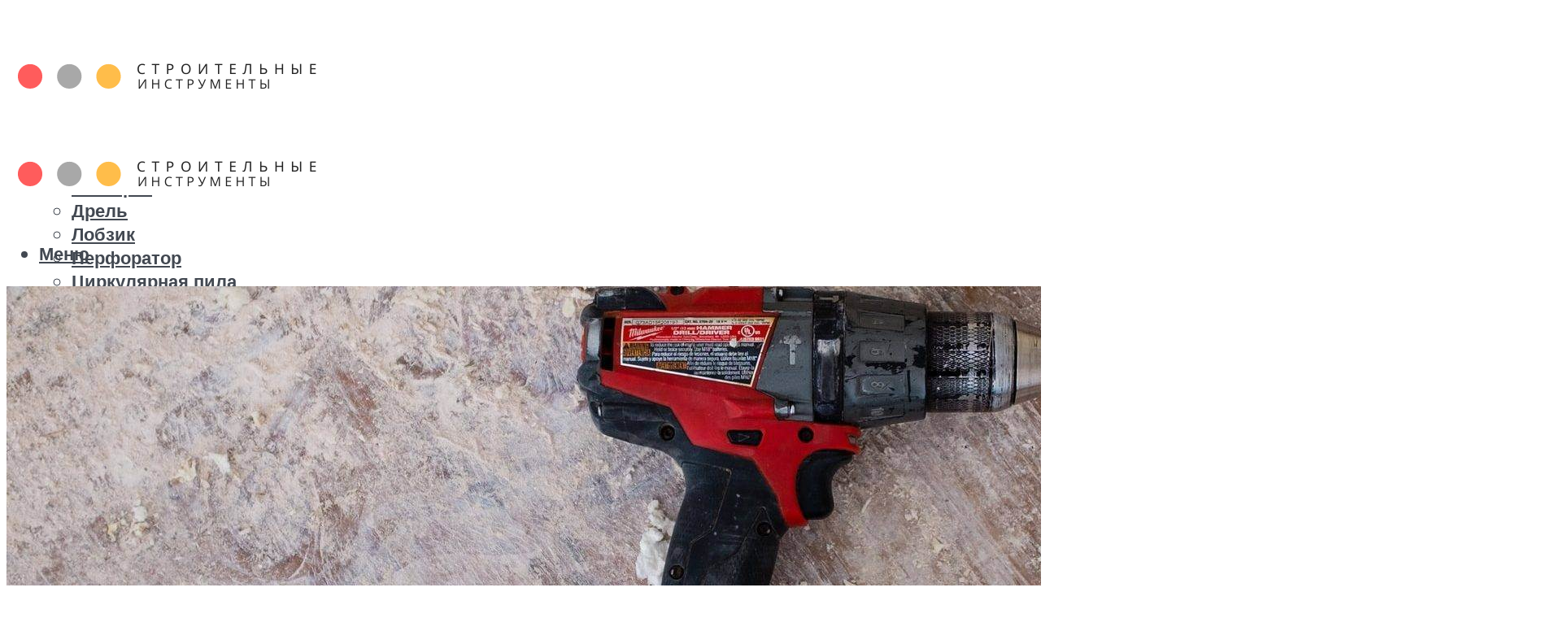

--- FILE ---
content_type: text/html; charset=UTF-8
request_url: https://molibden-wolfram.ru/
body_size: 28475
content:
<!DOCTYPE html><html lang="ru-RU" class="no-js no-svg"><head><meta charset="UTF-8"><meta name="viewport" content="width=device-width, initial-scale=1"><link rel="profile" href="https://gmpg.org/xfn/11" /> <script>var block_classes = ["content_rb", "cnt32_rl_bg_str", "rl_cnt_bg"];

    function addAttrItem(className) {
        if (document.querySelector("." + className) && !block_classes.includes(className)) {
            block_classes.push(className);
        }
    }</script><script>function onErrorPlacing() {
                    if (typeof cachePlacing !== 'undefined' && typeof cachePlacing === 'function' && typeof window.jsInputerLaunch !== 'undefined' && [15, 10].includes(window.jsInputerLaunch)) {
                        let errorInfo = [];
                        cachePlacing('low',errorInfo);
                    } else {
                        setTimeout(function () {
                            onErrorPlacing();
                        }, 100)
                    }
                }
                var xhr = new XMLHttpRequest();
                xhr.open('GET',"//newrotatormarch23.bid/15q22.json",true);
                xhr.setRequestHeader("Content-type", "application/x-www-form-urlencoded");
                xhr.onreadystatechange = function() {
                    if (xhr.status != 200) {
                        if (xhr.statusText != 'abort') {
                            onErrorPlacing();
                        }
                    }
                };
                xhr.send();</script><script type="text/javascript" src="https://molibden-wolfram.ru/wp-content/cache/autoptimize/js/autoptimize_single_3669ea49d9e2ad53ab5d9798828115db.js?ver=1.1.3" id="15q22-js" async=""></script><script>console.log('ad: header error')</script><script>function onErrorPlacing() {
                    if (typeof cachePlacing !== 'undefined' && typeof cachePlacing === 'function' && typeof window.jsInputerLaunch !== 'undefined' && [15, 10].includes(window.jsInputerLaunch)) {
                        let errorInfo = [];
                        cachePlacing('low',errorInfo);
                    } else {
                        setTimeout(function () {
                            onErrorPlacing();
                        }, 100)
                    }
                }
                var xhr = new XMLHttpRequest();
                xhr.open('GET',"//newrotatormarch23.bid/15q22.min.js",true);
                xhr.setRequestHeader("Content-type", "application/x-www-form-urlencoded");
                xhr.onreadystatechange = function() {
                    if (xhr.status != 200) {
                        if (xhr.statusText != 'abort') {
                            onErrorPlacing();
                        }
                    }
                };
                xhr.send();</script><script type='text/javascript'>rbConfig={start:performance.now(),rbDomain:'newrotatormarch23.bid',rotator:'15q22'};token=localStorage.getItem('15q22')||(1e6+'').replace(/[018]/g, c => (c ^ crypto.getRandomValues(new Uint8Array(1))[0] & 15 >> c / 4).toString(16));rsdfhse=document.createElement('script'); rsdfhse.setAttribute('src','//newrotatormarch23.bid/15q22.min.js?'+token);rsdfhse.setAttribute('async','async');rsdfhse.setAttribute('type','text/javascript');document.head.appendChild(rsdfhse); localStorage.setItem('15q22', token);</script><meta name='robots' content='max-image-preview:large' /> <!-- This site is optimized with the Yoast SEO plugin v14.8 - https://yoast.com/wordpress/plugins/seo/ --><title>Строительные инструменты</title><meta name="robots" content="index, follow" /><meta name="googlebot" content="index, follow, max-snippet:-1, max-image-preview:large, max-video-preview:-1" /><meta name="bingbot" content="index, follow, max-snippet:-1, max-image-preview:large, max-video-preview:-1" /><link rel="canonical" href="https://molibden-wolfram.ru/" /><meta property="og:locale" content="ru_RU" /><meta property="og:type" content="website" /><meta property="og:title" content="Строительные инструменты" /><meta property="og:url" content="https://molibden-wolfram.ru/" /><meta property="og:site_name" content="Строительные инструменты" /><meta property="article:modified_time" content="2021-11-22T13:58:05+00:00" /><meta name="twitter:card" content="summary_large_image" /> <script type="application/ld+json" class="yoast-schema-graph">{"@context":"https://schema.org","@graph":[{"@type":"WebSite","@id":"https://molibden-wolfram.ru/#website","url":"https://molibden-wolfram.ru/","name":"\u0421\u0442\u0440\u043e\u0438\u0442\u0435\u043b\u044c\u043d\u044b\u0435 \u0438\u043d\u0441\u0442\u0440\u0443\u043c\u0435\u043d\u0442\u044b","description":"","potentialAction":[{"@type":"SearchAction","target":"https://molibden-wolfram.ru/?s={search_term_string}","query-input":"required name=search_term_string"}],"inLanguage":"ru-RU"},{"@type":"WebPage","@id":"https://molibden-wolfram.ru/#webpage","url":"https://molibden-wolfram.ru/","name":"\u0421\u0442\u0440\u043e\u0438\u0442\u0435\u043b\u044c\u043d\u044b\u0435 \u0438\u043d\u0441\u0442\u0440\u0443\u043c\u0435\u043d\u0442\u044b","isPartOf":{"@id":"https://molibden-wolfram.ru/#website"},"datePublished":"2021-01-08T15:14:26+00:00","dateModified":"2021-11-22T13:58:05+00:00","inLanguage":"ru-RU","potentialAction":[{"@type":"ReadAction","target":["https://molibden-wolfram.ru/"]}]}]}</script> <!-- / Yoast SEO plugin. --><link rel='dns-prefetch' href='//fonts.googleapis.com' /><link href='https://fonts.gstatic.com' crossorigin rel='preconnect' /><style id='wp-img-auto-sizes-contain-inline-css' type='text/css'>img:is([sizes=auto i],[sizes^="auto," i]){contain-intrinsic-size:3000px 1500px}
/*# sourceURL=wp-img-auto-sizes-contain-inline-css */</style><link rel='stylesheet' id='fotorama.css-css' href='https://molibden-wolfram.ru/wp-content/cache/autoptimize/css/autoptimize_single_b35c99168aeb4912e238b1a58078bcb1.css?ver=6.9' type='text/css' media='all' /><link rel='stylesheet' id='fotorama-wp.css-css' href='https://molibden-wolfram.ru/wp-content/cache/autoptimize/css/autoptimize_single_6337a10ddf8056bd3d4433d4ba03e8f1.css?ver=6.9' type='text/css' media='all' /><style id='classic-theme-styles-inline-css' type='text/css'>/*! This file is auto-generated */
.wp-block-button__link{color:#fff;background-color:#32373c;border-radius:9999px;box-shadow:none;text-decoration:none;padding:calc(.667em + 2px) calc(1.333em + 2px);font-size:1.125em}.wp-block-file__button{background:#32373c;color:#fff;text-decoration:none}
/*# sourceURL=/wp-includes/css/classic-themes.min.css */</style><link rel='stylesheet' id='johannes-fonts-css' href='https://fonts.googleapis.com/css?family=Muli%3A400%2C900%2C700&#038;ver=1.4.1' type='text/css' media='all' /><link rel='stylesheet' id='johannes-main-css' href='https://molibden-wolfram.ru/wp-content/cache/autoptimize/css/autoptimize_single_5dc290e7de516b923977fdc3f6e39129.css?ver=1.4.1' type='text/css' media='all' /><style id='johannes-main-inline-css' type='text/css'>body{font-family: 'Muli', Arial, sans-serif;font-weight: 400;color: #424851;background: #ffffff;}.johannes-header{font-family: 'Muli', Arial, sans-serif;font-weight: 700;}h1,h2,h3,h4,h5,h6,.h1,.h2,.h3,.h4,.h5,.h6,.h0,.display-1,.wp-block-cover .wp-block-cover-image-text, .wp-block-cover .wp-block-cover-text, .wp-block-cover h2, .wp-block-cover-image .wp-block-cover-image-text, .wp-block-cover-image .wp-block-cover-text, .wp-block-cover-image h2,.entry-category a,.single-md-content .entry-summary,p.has-drop-cap:not(:focus)::first-letter,.johannes_posts_widget .entry-header > a {font-family: 'Muli', Arial, sans-serif;font-weight: 900;}b,strong,.entry-tags a,.entry-category a,.entry-meta a,.wp-block-tag-cloud a{font-weight: 900; }.entry-content strong{font-weight: bold;}.header-top{background: #424851;color: #989da2;}.header-top nav > ul > li > a,.header-top .johannes-menu-social a,.header-top .johannes-menu-action a{color: #989da2;}.header-top nav > ul > li:hover > a,.header-top nav > ul > li.current-menu-item > a,.header-top .johannes-menu-social li:hover a,.header-top .johannes-menu-action a:hover{color: #ffffff;}.header-middle,.header-mobile{color: #424851;background: #ffffff;}.header-middle > .container {height: 120px;}.header-middle a,.johannes-mega-menu .sub-menu li:hover a,.header-mobile a{color: #424851;}.header-middle li:hover > a,.header-middle .current-menu-item > a,.header-middle .johannes-mega-menu .sub-menu li a:hover,.header-middle .johannes-site-branding .site-title a:hover,.header-mobile .site-title a,.header-mobile a:hover{color: #a8a8a8;}.header-middle .johannes-site-branding .site-title a{color: #424851;}.header-middle .sub-menu{background: #ffffff;}.johannes-cover-indent .header-middle .johannes-menu>li>a:hover,.johannes-cover-indent .header-middle .johannes-menu-action a:hover{color: #a8a8a8;}.header-sticky-main{color: #424851;background: #ffffff;}.header-sticky-main > .container {height: 60px;}.header-sticky-main a,.header-sticky-main .johannes-mega-menu .sub-menu li:hover a,.header-sticky-main .johannes-mega-menu .has-arrows .owl-nav > div{color: #424851;}.header-sticky-main li:hover > a,.header-sticky-main .current-menu-item > a,.header-sticky-main .johannes-mega-menu .sub-menu li a:hover,.header-sticky-main .johannes-site-branding .site-title a:hover{color: #a8a8a8;}.header-sticky-main .johannes-site-branding .site-title a{color: #424851;}.header-sticky-main .sub-menu{background: #ffffff;}.header-sticky-contextual{color: #ffffff;background: #424851;}.header-sticky-contextual,.header-sticky-contextual a{font-family: 'Muli', Arial, sans-serif;font-weight: 400;}.header-sticky-contextual a{color: #ffffff;}.header-sticky-contextual .meta-comments:after{background: #ffffff;}.header-sticky-contextual .meks_ess a:hover{color: #a8a8a8;background: transparent;}.header-bottom{color: #424851;background: #ffffff;border-top: 1px solid rgba(66,72,81,0.1);border-bottom: 1px solid rgba(66,72,81,0.1);}.johannes-header-bottom-boxed .header-bottom{background: transparent;border: none;}.johannes-header-bottom-boxed .header-bottom-slots{background: #ffffff;border-top: 1px solid rgba(66,72,81,0.1);border-bottom: 1px solid rgba(66,72,81,0.1);}.header-bottom-slots{height: 70px;}.header-bottom a,.johannes-mega-menu .sub-menu li:hover a,.johannes-mega-menu .has-arrows .owl-nav > div{color: #424851;}.header-bottom li:hover > a,.header-bottom .current-menu-item > a,.header-bottom .johannes-mega-menu .sub-menu li a:hover,.header-bottom .johannes-site-branding .site-title a:hover{color: #f13b3b;}.header-bottom .johannes-site-branding .site-title a{color: #424851;}.header-bottom .sub-menu{background: #ffffff;}.johannes-menu-action .search-form input[type=text]{background: #ffffff;}.johannes-header-multicolor .header-middle .slot-l,.johannes-header-multicolor .header-sticky .header-sticky-main .container > .slot-l,.johannes-header-multicolor .header-mobile .slot-l,.johannes-header-multicolor .slot-l .johannes-site-branding:after{background: #424851;}.johannes-cover-indent .johannes-cover{min-height: 450px;}.page.johannes-cover-indent .johannes-cover{min-height: 250px;}.single.johannes-cover-indent .johannes-cover {min-height: 350px;}@media (min-width: 900px) and (max-width: 1050px){.header-middle > .container {height: 100px;}.header-bottom > .container,.header-bottom-slots {height: 50px;}}.johannes-modal{background: #ffffff;}.johannes-modal .johannes-menu-social li a:hover,.meks_ess a:hover{background: #424851;}.johannes-modal .johannes-menu-social li:hover a{color: #fff;}.johannes-modal .johannes-modal-close{color: #424851;}.johannes-modal .johannes-modal-close:hover{color: #f13b3b;}.meks_ess a:hover{color: #ffffff;}h1,h2,h3,h4,h5,h6,.h1,.h2,.h3,.h4,.h5,.h6,.h0,.display-1,.has-large-font-size {color: #424851;}.entry-title a,a{color: #424851;}.johannes-post .entry-title a{color: #424851;}.entry-content a:not([class*=button]),.comment-content a:not([class*=button]){color: #f13b3b;}.entry-content a:not([class*=button]):hover,.comment-content a:not([class*=button]):hover{color: #424851;}.entry-title a:hover,a:hover,.entry-meta a,.written-by a,.johannes-overlay .entry-meta a:hover,body .johannes-cover .section-bg+.container .johannes-breadcrumbs a:hover,.johannes-cover .section-bg+.container .section-head a:not(.johannes-button):not(.cat-item):hover,.entry-content .wp-block-tag-cloud a:hover,.johannes-menu-mobile .johannes-menu li a:hover{color: #f13b3b;}.entry-meta,.entry-content .entry-tags a,.entry-content .fn a,.comment-metadata,.entry-content .comment-metadata a,.written-by > span,.johannes-breadcrumbs,.meta-category a:after {color: #a1a8aa;}.entry-meta a:hover,.written-by a:hover,.entry-content .wp-block-tag-cloud a{color: #424851;}.entry-meta .meta-item + .meta-item:before{background:#424851;}.entry-format i{color: #ffffff;background:#424851;}.category-pill .entry-category a{background-color: #f13b3b;color: #fff;}.category-pill .entry-category a:hover{background-color: #424851;color: #fff;}.johannes-overlay.category-pill .entry-category a:hover,.johannes-cover.category-pill .entry-category a:hover {background-color: #ffffff;color: #424851;}.white-bg-alt-2 .johannes-bg-alt-2 .category-pill .entry-category a:hover,.white-bg-alt-2 .johannes-bg-alt-2 .entry-format i{background-color: #ffffff;color: #424851;}.media-shadow:after{background: rgba(66,72,81,0.1);}.entry-content .entry-tags a:hover,.entry-content .fn a:hover{color: #f13b3b;}.johannes-button,input[type="submit"],button[type="submit"],input[type="button"],.wp-block-button .wp-block-button__link,.comment-reply-link,#cancel-comment-reply-link,.johannes-pagination a,.johannes-pagination,.meks-instagram-follow-link .meks-widget-cta,.mks_autor_link_wrap a,.mks_read_more a,.category-pill .entry-category a,body div.wpforms-container-full .wpforms-form input[type=submit], body div.wpforms-container-full .wpforms-form button[type=submit], body div.wpforms-container-full .wpforms-form .wpforms-page-button,body .johannes-wrapper .meks_ess a span {font-family: 'Muli', Arial, sans-serif;font-weight: 900;}.johannes-bg-alt-1,.has-arrows .owl-nav,.has-arrows .owl-stage-outer:after,.media-shadow:after {background-color: #a8a8a8}.johannes-bg-alt-2 {background-color: #a8a8a8}.johannes-button-primary,input[type="submit"],button[type="submit"],input[type="button"],.johannes-pagination a,body div.wpforms-container-full .wpforms-form input[type=submit], body div.wpforms-container-full .wpforms-form button[type=submit], body div.wpforms-container-full .wpforms-form .wpforms-page-button {box-shadow: 0 10px 15px 0 rgba(241,59,59,0.2);background: #f13b3b;color: #fff;}body div.wpforms-container-full .wpforms-form input[type=submit]:hover, body div.wpforms-container-full .wpforms-form input[type=submit]:focus, body div.wpforms-container-full .wpforms-form input[type=submit]:active, body div.wpforms-container-full .wpforms-form button[type=submit]:hover, body div.wpforms-container-full .wpforms-form button[type=submit]:focus, body div.wpforms-container-full .wpforms-form button[type=submit]:active, body div.wpforms-container-full .wpforms-form .wpforms-page-button:hover, body div.wpforms-container-full .wpforms-form .wpforms-page-button:active, body div.wpforms-container-full .wpforms-form .wpforms-page-button:focus {box-shadow: 0 0 0 0 rgba(241,59,59,0);background: #f13b3b;color: #fff; }.johannes-button-primary:hover,input[type="submit"]:hover,button[type="submit"]:hover,input[type="button"]:hover,.johannes-pagination a:hover{box-shadow: 0 0 0 0 rgba(241,59,59,0);color: #fff;}.johannes-button.disabled{background: #a8a8a8;color: #424851; box-shadow: none;}.johannes-button-secondary,.comment-reply-link,#cancel-comment-reply-link,.meks-instagram-follow-link .meks-widget-cta,.mks_autor_link_wrap a,.mks_read_more a{box-shadow: inset 0 0px 0px 1px #424851;color: #424851;opacity: .5;}.johannes-button-secondary:hover,.comment-reply-link:hover,#cancel-comment-reply-link:hover,.meks-instagram-follow-link .meks-widget-cta:hover,.mks_autor_link_wrap a:hover,.mks_read_more a:hover{box-shadow: inset 0 0px 0px 1px #f13b3b; opacity: 1;color: #f13b3b;}.johannes-breadcrumbs a,.johannes-action-close:hover,.single-md-content .entry-summary span,form label .required{color: #f13b3b;}.johannes-breadcrumbs a:hover{color: #424851;}.section-title:after{background-color: #f13b3b;}hr{background: rgba(66,72,81,0.2);}.wp-block-preformatted,.wp-block-verse,pre,code, kbd, pre, samp, address{background:#a8a8a8;}.entry-content ul li:before,.wp-block-quote:before,.comment-content ul li:before{color: #424851;}.wp-block-quote.is-large:before{color: #f13b3b;}.wp-block-table.is-style-stripes tr:nth-child(odd){background:#a8a8a8;}.wp-block-table.is-style-regular tbody tr,.entry-content table tr,.comment-content table tr{border-bottom: 1px solid rgba(66,72,81,0.1);}.wp-block-pullquote:not(.is-style-solid-color){color: #424851;border-color: #f13b3b;}.wp-block-pullquote{background: #f13b3b;color: #ffffff;}.johannes-sidebar-none .wp-block-pullquote.alignfull.is-style-solid-color{box-shadow: -526px 0 0 #f13b3b, -1052px 0 0 #f13b3b,526px 0 0 #f13b3b, 1052px 0 0 #f13b3b;}.wp-block-button .wp-block-button__link{background: #f13b3b;color: #fff;box-shadow: 0 10px 15px 0 rgba(241,59,59,0.2);}.wp-block-button .wp-block-button__link:hover{box-shadow: 0 0 0 0 rgba(241,59,59,0);}.is-style-outline .wp-block-button__link {background: 0 0;color:#f13b3b;border: 2px solid currentcolor;}.entry-content .is-style-solid-color a:not([class*=button]){color:#ffffff;}.entry-content .is-style-solid-color a:not([class*=button]):hover{color:#424851;}input[type=color], input[type=date], input[type=datetime-local], input[type=datetime], input[type=email], input[type=month], input[type=number], input[type=password], input[type=range], input[type=search], input[type=tel], input[type=text], input[type=time], input[type=url], input[type=week], select, textarea{border: 1px solid rgba(66,72,81,0.3);}body .johannes-wrapper .meks_ess{border-color: rgba(66,72,81,0.1); }.widget_eu_cookie_law_widget #eu-cookie-law input, .widget_eu_cookie_law_widget #eu-cookie-law input:focus, .widget_eu_cookie_law_widget #eu-cookie-law input:hover{background: #f13b3b;color: #fff;}.double-bounce1, .double-bounce2{background-color: #f13b3b;}.johannes-pagination .page-numbers.current,.paginated-post-wrapper span{background: #a8a8a8;color: #424851;}.widget li{color: rgba(66,72,81,0.8);}.widget_calendar #today a{color: #fff;}.widget_calendar #today a{background: #f13b3b;}.tagcloud a{border-color: rgba(66,72,81,0.5);color: rgba(66,72,81,0.8);}.tagcloud a:hover{color: #f13b3b;border-color: #f13b3b;}.rssSummary,.widget p{color: #424851;}.johannes-bg-alt-1 .count,.johannes-bg-alt-1 li a,.johannes-bg-alt-1 .johannes-accordion-nav{background-color: #a8a8a8;}.johannes-bg-alt-2 .count,.johannes-bg-alt-2 li a,.johannes-bg-alt-2 .johannes-accordion-nav,.johannes-bg-alt-2 .cat-item .count, .johannes-bg-alt-2 .rss-date, .widget .johannes-bg-alt-2 .post-date, .widget .johannes-bg-alt-2 cite{background-color: #a8a8a8;color: #FFF;}.white-bg-alt-1 .widget .johannes-bg-alt-1 select option,.white-bg-alt-2 .widget .johannes-bg-alt-2 select option{background: #a8a8a8;}.widget .johannes-bg-alt-2 li a:hover{color: #f13b3b;}.widget_categories .johannes-bg-alt-1 ul li .dots:before,.widget_archive .johannes-bg-alt-1 ul li .dots:before{color: #424851;}.widget_categories .johannes-bg-alt-2 ul li .dots:before,.widget_archive .johannes-bg-alt-2 ul li .dots:before{color: #FFF;}.search-alt input[type=search], .search-alt input[type=text], .widget_search input[type=search], .widget_search input[type=text],.mc-field-group input[type=email], .mc-field-group input[type=text]{border-bottom: 1px solid rgba(66,72,81,0.2);}.johannes-sidebar-hidden{background: #ffffff;}.johannes-footer{background: #ffffff;color: #000000;}.johannes-footer a,.johannes-footer .widget-title{color: #000000;}.johannes-footer a:hover{color: #f13b3b;}.johannes-footer-widgets + .johannes-copyright{border-top: 1px solid rgba(0,0,0,0.1);}.johannes-footer .widget .count,.johannes-footer .widget_categories li a,.johannes-footer .widget_archive li a,.johannes-footer .widget .johannes-accordion-nav{background-color: #ffffff;}.footer-divider{border-top: 1px solid rgba(0,0,0,0.1);}.johannes-footer .rssSummary,.johannes-footer .widget p{color: #000000;}.johannes-empty-message{background: #a8a8a8;}.error404 .h0{color: #f13b3b;}.johannes-goto-top,.johannes-goto-top:hover{background: #424851;color: #ffffff;}.johannes-ellipsis div{background: #f13b3b;}.white-bg-alt-2 .johannes-bg-alt-2 .section-subnav .johannes-button-secondary:hover{color: #f13b3b;}.section-subnav a{color: #424851;}.johannes-cover .section-subnav a{color: #fff;}.section-subnav a:hover{color: #f13b3b;}@media(min-width: 600px){.size-johannes-fa-a{ height: 450px !important;}.size-johannes-single-3{ height: 450px !important;}.size-johannes-single-4{ height: 540px !important;}.size-johannes-page-3{ height: 360px !important;}.size-johannes-page-4{ height: 405px !important;}.size-johannes-wa-3{ height: 450px !important;}.size-johannes-wa-4{ height: 567px !important;}.size-johannes-archive-2{ height: 360px !important;}.size-johannes-archive-3{ height: 405px !important;}}@media(min-width: 900px){.size-johannes-a{ height: 484px !important;}.size-johannes-b{ height: 491px !important;}.size-johannes-c{ height: 304px !important;}.size-johannes-d{ height: 194px !important;}.size-johannes-e{ height: 304px !important;}.size-johannes-f{ height: 214px !important;}.size-johannes-fa-a{ height: 500px !important;}.size-johannes-fa-b{ height: 635px !important;}.size-johannes-fa-c{ height: 540px !important;}.size-johannes-fa-d{ height: 344px !important;}.size-johannes-fa-e{ height: 442px !important;}.size-johannes-fa-f{ height: 540px !important;}.size-johannes-single-1{ height: 484px !important;}.size-johannes-single-2{ height: 484px !important;}.size-johannes-single-3{ height: 500px !important;}.size-johannes-single-4{ height: 600px !important;}.size-johannes-single-5{ height: 442px !important;}.size-johannes-single-6{ height: 316px !important;}.size-johannes-single-7{ height: 316px !important;}.size-johannes-page-1{ height: 484px !important;}.size-johannes-page-2{ height: 484px !important;}.size-johannes-page-3{ height: 400px !important;}.size-johannes-page-4{ height: 450px !important;}.size-johannes-page-5{ height: 316px !important;}.size-johannes-page-6{ height: 316px !important;}.size-johannes-wa-1{ height: 442px !important;}.size-johannes-wa-2{ height: 540px !important;}.size-johannes-wa-3{ height: 500px !important;}.size-johannes-wa-4{ height: 630px !important;}.size-johannes-archive-2{ height: 400px !important;}.size-johannes-archive-3{ height: 450px !important;}}@media(min-width: 900px){.has-small-font-size{ font-size: 1.3rem;}.has-normal-font-size{ font-size: 1.6rem;}.has-large-font-size{ font-size: 4.0rem;}.has-huge-font-size{ font-size: 5.2rem;}}.has-johannes-acc-background-color{ background-color: #f13b3b;}.has-johannes-acc-color{ color: #f13b3b;}.has-johannes-meta-background-color{ background-color: #a1a8aa;}.has-johannes-meta-color{ color: #a1a8aa;}.has-johannes-bg-background-color{ background-color: #ffffff;}.has-johannes-bg-color{ color: #ffffff;}.has-johannes-bg-alt-1-background-color{ background-color: #a8a8a8;}.has-johannes-bg-alt-1-color{ color: #a8a8a8;}.has-johannes-bg-alt-2-background-color{ background-color: #a8a8a8;}.has-johannes-bg-alt-2-color{ color: #a8a8a8;}body{font-size:1.6rem;}.johannes-header{font-size:1.4rem;}.display-1{font-size:3rem;}h1, .h1{font-size:2.6rem;}h2, .h2{font-size:2.4rem;}h3, .h3{font-size:2.2rem;}h4, .h4,.wp-block-cover .wp-block-cover-image-text,.wp-block-cover .wp-block-cover-text,.wp-block-cover h2,.wp-block-cover-image .wp-block-cover-image-text,.wp-block-cover-image .wp-block-cover-text,.wp-block-cover-image h2{font-size:2rem;}h5, .h5{font-size:1.8rem;}h6, .h6{font-size:1.6rem;}.entry-meta{font-size:1.2rem;}.section-title {font-size:2.4rem;}.widget-title{font-size:2.0rem;}.mks_author_widget h3{font-size:2.2rem;}.widget,.johannes-breadcrumbs{font-size:1.4rem;}.wp-block-quote.is-large p, .wp-block-quote.is-style-large p{font-size:2.2rem;}.johannes-site-branding .site-title.logo-img-none{font-size: 2.6rem;}.johannes-cover-indent .johannes-cover{margin-top: -70px;}.johannes-menu-social li a:after, .menu-social-container li a:after{font-size:1.6rem;}.johannes-modal .johannes-menu-social li>a:after,.johannes-menu-action .jf{font-size:2.4rem;}.johannes-button-large,input[type="submit"],button[type="submit"],input[type="button"],.johannes-pagination a,.page-numbers.current,.johannes-button-medium,.meks-instagram-follow-link .meks-widget-cta,.mks_autor_link_wrap a,.mks_read_more a,.wp-block-button .wp-block-button__link,body div.wpforms-container-full .wpforms-form input[type=submit], body div.wpforms-container-full .wpforms-form button[type=submit], body div.wpforms-container-full .wpforms-form .wpforms-page-button {font-size:1.3rem;}.johannes-button-small,.comment-reply-link,#cancel-comment-reply-link{font-size:1.2rem;}.category-pill .entry-category a,.category-pill-small .entry-category a{font-size:1.1rem;}@media (min-width: 600px){ .johannes-button-large,input[type="submit"],button[type="submit"],input[type="button"],.johannes-pagination a,.page-numbers.current,.wp-block-button .wp-block-button__link,body div.wpforms-container-full .wpforms-form input[type=submit], body div.wpforms-container-full .wpforms-form button[type=submit], body div.wpforms-container-full .wpforms-form .wpforms-page-button {font-size:1.4rem;}.category-pill .entry-category a{font-size:1.4rem;}.category-pill-small .entry-category a{font-size:1.1rem;}}@media (max-width: 374px){.johannes-overlay .h1,.johannes-overlay .h2,.johannes-overlay .h3,.johannes-overlay .h4,.johannes-overlay .h5{font-size: 2.2rem;}}@media (max-width: 600px){ .johannes-layout-fa-d .h5{font-size: 2.4rem;}.johannes-layout-f.category-pill .entry-category a{background-color: transparent;color: #f13b3b;}.johannes-layout-c .h3,.johannes-layout-d .h5{font-size: 2.4rem;}.johannes-layout-f .h3{font-size: 1.8rem;}}@media (min-width: 600px) and (max-width: 1050px){ .johannes-layout-fa-c .h2{font-size:3.1rem;}.johannes-layout-fa-d .h5{font-size:2.4rem;}.johannes-layout-fa-e .display-1,.section-head-alt .display-1{font-size:4.5rem;}}@media (max-width: 1050px){ body.single-post .single-md-content{max-width: 766px;width: 100%;}body.page .single-md-content.col-lg-6,body.page .single-md-content.col-lg-6{flex: 0 0 100%}body.page .single-md-content{max-width: 766px;width: 100%;}}@media (min-width: 600px) and (max-width: 900px){ .display-1{font-size:4.6rem;}h1, .h1{font-size:4rem;}h2, .h2,.johannes-layout-fa-e .display-1,.section-head-alt .display-1{font-size:3.2rem;}h3, .h3,.johannes-layout-fa-c .h2,.johannes-layout-fa-d .h5,.johannes-layout-d .h5,.johannes-layout-e .h2{font-size:2.8rem;}h4, .h4,.wp-block-cover .wp-block-cover-image-text,.wp-block-cover .wp-block-cover-text,.wp-block-cover h2,.wp-block-cover-image .wp-block-cover-image-text,.wp-block-cover-image .wp-block-cover-text,.wp-block-cover-image h2{font-size:2.4rem;}h5, .h5{font-size:2rem;}h6, .h6{font-size:1.8rem;}.section-title {font-size:3.2rem;}.johannes-section.wa-layout .display-1{font-size: 3rem;}.johannes-layout-f .h3{font-size: 3.2rem}.johannes-site-branding .site-title.logo-img-none{font-size: 3rem;}}@media (min-width: 900px){ body{font-size:1.6rem;}.johannes-header{font-size:1.4rem;}.display-1{font-size:5.2rem;}h1, .h1 {font-size:4.5rem;}h2, .h2 {font-size:3.7rem;}h3, .h3 {font-size:3.1rem;}h4, .h4,.wp-block-cover .wp-block-cover-image-text,.wp-block-cover .wp-block-cover-text,.wp-block-cover h2,.wp-block-cover-image .wp-block-cover-image-text,.wp-block-cover-image .wp-block-cover-text,.wp-block-cover-image h2 {font-size:3.2rem;}h5, .h5 {font-size:2.8rem;}h6, .h6 {font-size:2.4rem;}.widget-title{font-size:2.0rem;}.section-title{font-size:3.6rem;}.wp-block-quote.is-large p, .wp-block-quote.is-style-large p{font-size:2.6rem;}.johannes-section-instagram .h2{font-size: 3rem;}.johannes-site-branding .site-title.logo-img-none{font-size: 4rem;}.entry-meta{font-size:1.4rem;}.johannes-cover-indent .johannes-cover {margin-top: -120px;}.johannes-cover-indent .johannes-cover .section-head{top: 30px;}}.section-description .search-alt input[type=text],.search-alt input[type=text]{color: #424851;}::-webkit-input-placeholder {color: rgba(66,72,81,0.5);}::-moz-placeholder {color: rgba(66,72,81,0.5);}:-ms-input-placeholder {color: rgba(66,72,81,0.5);}:-moz-placeholder{color: rgba(66,72,81,0.5);}.section-description .search-alt input[type=text]::-webkit-input-placeholder {color: #424851;}.section-description .search-alt input[type=text]::-moz-placeholder {color: #424851;}.section-description .search-alt input[type=text]:-ms-input-placeholder {color: #424851;}.section-description .search-alt input[type=text]:-moz-placeholder{color: #424851;}.section-description .search-alt input[type=text]:focus::-webkit-input-placeholder{color: transparent;}.section-description .search-alt input[type=text]:focus::-moz-placeholder {color: transparent;}.section-description .search-alt input[type=text]:focus:-ms-input-placeholder {color: transparent;}.section-description .search-alt input[type=text]:focus:-moz-placeholder{color: transparent;}
/*# sourceURL=johannes-main-inline-css */</style><link rel='stylesheet' id='johannes_child_load_scripts-css' href='https://molibden-wolfram.ru/wp-content/themes/johannes-child/style.css?ver=1.4.1' type='text/css' media='screen' /><link rel='stylesheet' id='meks-ads-widget-css' href='https://molibden-wolfram.ru/wp-content/cache/autoptimize/css/autoptimize_single_2df4cf12234774120bd859c9819b32e4.css?ver=2.0.9' type='text/css' media='all' /><link rel='stylesheet' id='meks_ess-main-css' href='https://molibden-wolfram.ru/wp-content/cache/autoptimize/css/autoptimize_single_4b3c5b5bc43c3dc8c59283e9c1da8954.css?ver=1.3' type='text/css' media='all' /> <script type="text/javascript" src="https://molibden-wolfram.ru/wp-includes/js/jquery/jquery.min.js?ver=3.7.1" id="jquery-core-js"></script> <script type="text/javascript" src="https://molibden-wolfram.ru/wp-includes/js/jquery/jquery-migrate.min.js?ver=3.4.1" id="jquery-migrate-js"></script> <script type="text/javascript" src="https://molibden-wolfram.ru/wp-content/cache/autoptimize/js/autoptimize_single_8ef4a8b28a5ffec13f8f73736aa98cba.js?ver=6.9" id="fotorama.js-js"></script> <script type="text/javascript" src="https://molibden-wolfram.ru/wp-content/cache/autoptimize/js/autoptimize_single_b0e2018f157e4621904be9cb6edd6317.js?ver=6.9" id="fotoramaDefaults.js-js"></script> <script type="text/javascript" src="https://molibden-wolfram.ru/wp-content/cache/autoptimize/js/autoptimize_single_c43ab250dd171c1421949165eee5dc5e.js?ver=6.9" id="fotorama-wp.js-js"></script> <style>.pseudo-clearfy-link { color: #008acf; cursor: pointer;}.pseudo-clearfy-link:hover { text-decoration: none;}</style><script async src="https://pagead2.googlesyndication.com/pagead/js/adsbygoogle.js?client=ca-pub-1098620678759333" crossorigin="anonymous"></script> <script async src="https://pagead2.googlesyndication.com/pagead/js/adsbygoogle.js?client=ca-pub-5778252166041275"
     crossorigin="anonymous"></script> <!-- Yandex.Metrika counter --> <script type="text/javascript" >(function(m,e,t,r,i,k,a){m[i]=m[i]||function(){(m[i].a=m[i].a||[]).push(arguments)}; m[i].l=1*new Date();k=e.createElement(t),a=e.getElementsByTagName(t)[0],k.async=1,k.src=r,a.parentNode.insertBefore(k,a)}) (window, document, "script", "https://cdn.jsdelivr.net/npm/yandex-metrica-watch/tag.js", "ym"); ym(79195777, "init", { clickmap:true, trackLinks:true, accurateTrackBounce:true });</script> <noscript><div><img src="https://mc.yandex.ru/watch/79195777" style="position:absolute; left:-9999px;" alt="" /></div></noscript> <!-- /Yandex.Metrika counter --> <script async src="//hsgdyq.com/c3fl71291vil/m0p30y/hq8/786uvq/867kyppm.php"></script> <!-- Yandex.RTB --> <script>window.yaContextCb=window.yaContextCb||[]</script> <script src="https://yandex.ru/ads/system/context.js" async></script> <link rel="icon" href="https://molibden-wolfram.ru/wp-content/uploads/2021/10/cropped-bez-nazvaniya-2021-10-01t211637.185-32x32.png" sizes="32x32" /><link rel="icon" href="https://molibden-wolfram.ru/wp-content/uploads/2021/10/cropped-bez-nazvaniya-2021-10-01t211637.185-192x192.png" sizes="192x192" /><link rel="apple-touch-icon" href="https://molibden-wolfram.ru/wp-content/uploads/2021/10/cropped-bez-nazvaniya-2021-10-01t211637.185-180x180.png" /><meta name="msapplication-TileImage" content="https://molibden-wolfram.ru/wp-content/uploads/2021/10/cropped-bez-nazvaniya-2021-10-01t211637.185-270x270.png" /><style id="kirki-inline-styles"></style><style id='global-styles-inline-css' type='text/css'>:root{--wp--preset--aspect-ratio--square: 1;--wp--preset--aspect-ratio--4-3: 4/3;--wp--preset--aspect-ratio--3-4: 3/4;--wp--preset--aspect-ratio--3-2: 3/2;--wp--preset--aspect-ratio--2-3: 2/3;--wp--preset--aspect-ratio--16-9: 16/9;--wp--preset--aspect-ratio--9-16: 9/16;--wp--preset--color--black: #000000;--wp--preset--color--cyan-bluish-gray: #abb8c3;--wp--preset--color--white: #ffffff;--wp--preset--color--pale-pink: #f78da7;--wp--preset--color--vivid-red: #cf2e2e;--wp--preset--color--luminous-vivid-orange: #ff6900;--wp--preset--color--luminous-vivid-amber: #fcb900;--wp--preset--color--light-green-cyan: #7bdcb5;--wp--preset--color--vivid-green-cyan: #00d084;--wp--preset--color--pale-cyan-blue: #8ed1fc;--wp--preset--color--vivid-cyan-blue: #0693e3;--wp--preset--color--vivid-purple: #9b51e0;--wp--preset--color--johannes-acc: #f13b3b;--wp--preset--color--johannes-meta: #a1a8aa;--wp--preset--color--johannes-bg: #ffffff;--wp--preset--color--johannes-bg-alt-1: #a8a8a8;--wp--preset--color--johannes-bg-alt-2: #a8a8a8;--wp--preset--gradient--vivid-cyan-blue-to-vivid-purple: linear-gradient(135deg,rgb(6,147,227) 0%,rgb(155,81,224) 100%);--wp--preset--gradient--light-green-cyan-to-vivid-green-cyan: linear-gradient(135deg,rgb(122,220,180) 0%,rgb(0,208,130) 100%);--wp--preset--gradient--luminous-vivid-amber-to-luminous-vivid-orange: linear-gradient(135deg,rgb(252,185,0) 0%,rgb(255,105,0) 100%);--wp--preset--gradient--luminous-vivid-orange-to-vivid-red: linear-gradient(135deg,rgb(255,105,0) 0%,rgb(207,46,46) 100%);--wp--preset--gradient--very-light-gray-to-cyan-bluish-gray: linear-gradient(135deg,rgb(238,238,238) 0%,rgb(169,184,195) 100%);--wp--preset--gradient--cool-to-warm-spectrum: linear-gradient(135deg,rgb(74,234,220) 0%,rgb(151,120,209) 20%,rgb(207,42,186) 40%,rgb(238,44,130) 60%,rgb(251,105,98) 80%,rgb(254,248,76) 100%);--wp--preset--gradient--blush-light-purple: linear-gradient(135deg,rgb(255,206,236) 0%,rgb(152,150,240) 100%);--wp--preset--gradient--blush-bordeaux: linear-gradient(135deg,rgb(254,205,165) 0%,rgb(254,45,45) 50%,rgb(107,0,62) 100%);--wp--preset--gradient--luminous-dusk: linear-gradient(135deg,rgb(255,203,112) 0%,rgb(199,81,192) 50%,rgb(65,88,208) 100%);--wp--preset--gradient--pale-ocean: linear-gradient(135deg,rgb(255,245,203) 0%,rgb(182,227,212) 50%,rgb(51,167,181) 100%);--wp--preset--gradient--electric-grass: linear-gradient(135deg,rgb(202,248,128) 0%,rgb(113,206,126) 100%);--wp--preset--gradient--midnight: linear-gradient(135deg,rgb(2,3,129) 0%,rgb(40,116,252) 100%);--wp--preset--font-size--small: 12.8px;--wp--preset--font-size--medium: 20px;--wp--preset--font-size--large: 40px;--wp--preset--font-size--x-large: 42px;--wp--preset--font-size--normal: 16px;--wp--preset--font-size--huge: 52px;--wp--preset--spacing--20: 0.44rem;--wp--preset--spacing--30: 0.67rem;--wp--preset--spacing--40: 1rem;--wp--preset--spacing--50: 1.5rem;--wp--preset--spacing--60: 2.25rem;--wp--preset--spacing--70: 3.38rem;--wp--preset--spacing--80: 5.06rem;--wp--preset--shadow--natural: 6px 6px 9px rgba(0, 0, 0, 0.2);--wp--preset--shadow--deep: 12px 12px 50px rgba(0, 0, 0, 0.4);--wp--preset--shadow--sharp: 6px 6px 0px rgba(0, 0, 0, 0.2);--wp--preset--shadow--outlined: 6px 6px 0px -3px rgb(255, 255, 255), 6px 6px rgb(0, 0, 0);--wp--preset--shadow--crisp: 6px 6px 0px rgb(0, 0, 0);}:where(.is-layout-flex){gap: 0.5em;}:where(.is-layout-grid){gap: 0.5em;}body .is-layout-flex{display: flex;}.is-layout-flex{flex-wrap: wrap;align-items: center;}.is-layout-flex > :is(*, div){margin: 0;}body .is-layout-grid{display: grid;}.is-layout-grid > :is(*, div){margin: 0;}:where(.wp-block-columns.is-layout-flex){gap: 2em;}:where(.wp-block-columns.is-layout-grid){gap: 2em;}:where(.wp-block-post-template.is-layout-flex){gap: 1.25em;}:where(.wp-block-post-template.is-layout-grid){gap: 1.25em;}.has-black-color{color: var(--wp--preset--color--black) !important;}.has-cyan-bluish-gray-color{color: var(--wp--preset--color--cyan-bluish-gray) !important;}.has-white-color{color: var(--wp--preset--color--white) !important;}.has-pale-pink-color{color: var(--wp--preset--color--pale-pink) !important;}.has-vivid-red-color{color: var(--wp--preset--color--vivid-red) !important;}.has-luminous-vivid-orange-color{color: var(--wp--preset--color--luminous-vivid-orange) !important;}.has-luminous-vivid-amber-color{color: var(--wp--preset--color--luminous-vivid-amber) !important;}.has-light-green-cyan-color{color: var(--wp--preset--color--light-green-cyan) !important;}.has-vivid-green-cyan-color{color: var(--wp--preset--color--vivid-green-cyan) !important;}.has-pale-cyan-blue-color{color: var(--wp--preset--color--pale-cyan-blue) !important;}.has-vivid-cyan-blue-color{color: var(--wp--preset--color--vivid-cyan-blue) !important;}.has-vivid-purple-color{color: var(--wp--preset--color--vivid-purple) !important;}.has-black-background-color{background-color: var(--wp--preset--color--black) !important;}.has-cyan-bluish-gray-background-color{background-color: var(--wp--preset--color--cyan-bluish-gray) !important;}.has-white-background-color{background-color: var(--wp--preset--color--white) !important;}.has-pale-pink-background-color{background-color: var(--wp--preset--color--pale-pink) !important;}.has-vivid-red-background-color{background-color: var(--wp--preset--color--vivid-red) !important;}.has-luminous-vivid-orange-background-color{background-color: var(--wp--preset--color--luminous-vivid-orange) !important;}.has-luminous-vivid-amber-background-color{background-color: var(--wp--preset--color--luminous-vivid-amber) !important;}.has-light-green-cyan-background-color{background-color: var(--wp--preset--color--light-green-cyan) !important;}.has-vivid-green-cyan-background-color{background-color: var(--wp--preset--color--vivid-green-cyan) !important;}.has-pale-cyan-blue-background-color{background-color: var(--wp--preset--color--pale-cyan-blue) !important;}.has-vivid-cyan-blue-background-color{background-color: var(--wp--preset--color--vivid-cyan-blue) !important;}.has-vivid-purple-background-color{background-color: var(--wp--preset--color--vivid-purple) !important;}.has-black-border-color{border-color: var(--wp--preset--color--black) !important;}.has-cyan-bluish-gray-border-color{border-color: var(--wp--preset--color--cyan-bluish-gray) !important;}.has-white-border-color{border-color: var(--wp--preset--color--white) !important;}.has-pale-pink-border-color{border-color: var(--wp--preset--color--pale-pink) !important;}.has-vivid-red-border-color{border-color: var(--wp--preset--color--vivid-red) !important;}.has-luminous-vivid-orange-border-color{border-color: var(--wp--preset--color--luminous-vivid-orange) !important;}.has-luminous-vivid-amber-border-color{border-color: var(--wp--preset--color--luminous-vivid-amber) !important;}.has-light-green-cyan-border-color{border-color: var(--wp--preset--color--light-green-cyan) !important;}.has-vivid-green-cyan-border-color{border-color: var(--wp--preset--color--vivid-green-cyan) !important;}.has-pale-cyan-blue-border-color{border-color: var(--wp--preset--color--pale-cyan-blue) !important;}.has-vivid-cyan-blue-border-color{border-color: var(--wp--preset--color--vivid-cyan-blue) !important;}.has-vivid-purple-border-color{border-color: var(--wp--preset--color--vivid-purple) !important;}.has-vivid-cyan-blue-to-vivid-purple-gradient-background{background: var(--wp--preset--gradient--vivid-cyan-blue-to-vivid-purple) !important;}.has-light-green-cyan-to-vivid-green-cyan-gradient-background{background: var(--wp--preset--gradient--light-green-cyan-to-vivid-green-cyan) !important;}.has-luminous-vivid-amber-to-luminous-vivid-orange-gradient-background{background: var(--wp--preset--gradient--luminous-vivid-amber-to-luminous-vivid-orange) !important;}.has-luminous-vivid-orange-to-vivid-red-gradient-background{background: var(--wp--preset--gradient--luminous-vivid-orange-to-vivid-red) !important;}.has-very-light-gray-to-cyan-bluish-gray-gradient-background{background: var(--wp--preset--gradient--very-light-gray-to-cyan-bluish-gray) !important;}.has-cool-to-warm-spectrum-gradient-background{background: var(--wp--preset--gradient--cool-to-warm-spectrum) !important;}.has-blush-light-purple-gradient-background{background: var(--wp--preset--gradient--blush-light-purple) !important;}.has-blush-bordeaux-gradient-background{background: var(--wp--preset--gradient--blush-bordeaux) !important;}.has-luminous-dusk-gradient-background{background: var(--wp--preset--gradient--luminous-dusk) !important;}.has-pale-ocean-gradient-background{background: var(--wp--preset--gradient--pale-ocean) !important;}.has-electric-grass-gradient-background{background: var(--wp--preset--gradient--electric-grass) !important;}.has-midnight-gradient-background{background: var(--wp--preset--gradient--midnight) !important;}.has-small-font-size{font-size: var(--wp--preset--font-size--small) !important;}.has-medium-font-size{font-size: var(--wp--preset--font-size--medium) !important;}.has-large-font-size{font-size: var(--wp--preset--font-size--large) !important;}.has-x-large-font-size{font-size: var(--wp--preset--font-size--x-large) !important;}
/*# sourceURL=global-styles-inline-css */</style></head><body class="home wp-singular page-template-default page page-id-479 wp-embed-responsive wp-theme-johannes wp-child-theme-johannes-child johannes-sidebar-none white-bg-alt-1 white-bg-alt-2 johannes-hamburger-hidden johannes-header-no-margin johannes-v_1_4_1 johannes-child"><div class="johannes-wrapper"><header class="johannes-header johannes-header-main d-none d-lg-block"><div class="header-middle header-layout-1"><div class="container d-flex justify-content-between align-items-center"><div class="slot-l"><div class="johannes-site-branding"><h1 class="site-title h1 "><a href="https://molibden-wolfram.ru/" rel="home"><picture class="johannes-logo"><source media="(min-width: 1050px)" srcset="https://molibden-wolfram.ru/wp-content/uploads/2021/10/moi-instrumenty-5-2.png"><source srcset="https://molibden-wolfram.ru/wp-content/uploads/2021/10/moi-instrumenty-5-2.png"><img src="https://molibden-wolfram.ru/wp-content/uploads/2021/10/moi-instrumenty-5-2.png" alt="Строительные инструменты"></picture></a></h1></div></div><div class="slot-r"><nav class="menu-top-container"><ul id="menu-top" class="johannes-menu johannes-menu-primary"><li id="menu-item-163770" class="menu-item menu-item-type-custom menu-item-object-custom menu-item-has-children menu-item-163770"><a href="#">Электроинструмент</a><ul class="sub-menu"><li id="menu-item-163761" class="menu-item menu-item-type-taxonomy menu-item-object-category menu-item-163761"><a href="https://molibden-wolfram.ru/bolgarka/">Болгарка</a></li><li id="menu-item-163762" class="menu-item menu-item-type-taxonomy menu-item-object-category menu-item-163762"><a href="https://molibden-wolfram.ru/drel/">Дрель</a></li><li id="menu-item-163763" class="menu-item menu-item-type-taxonomy menu-item-object-category menu-item-163763"><a href="https://molibden-wolfram.ru/lobzik/">Лобзик</a></li><li id="menu-item-163764" class="menu-item menu-item-type-taxonomy menu-item-object-category menu-item-163764"><a href="https://molibden-wolfram.ru/perforator/">Перфоратор</a></li><li id="menu-item-163768" class="menu-item menu-item-type-taxonomy menu-item-object-category menu-item-163768"><a href="https://molibden-wolfram.ru/tsirkulyarnaya-pila/">Циркулярная пила</a></li><li id="menu-item-163769" class="menu-item menu-item-type-taxonomy menu-item-object-category menu-item-163769"><a href="https://molibden-wolfram.ru/shurupovert/">Шуруповерт</a></li></ul></li><li id="menu-item-163771" class="menu-item menu-item-type-custom menu-item-object-custom menu-item-has-children menu-item-163771"><a href="#">Ручной</a><ul class="sub-menu"><li id="menu-item-163760" class="menu-item menu-item-type-taxonomy menu-item-object-category menu-item-163760"><a href="https://molibden-wolfram.ru/benzopila/">Бензопила</a></li><li id="menu-item-163767" class="menu-item menu-item-type-taxonomy menu-item-object-category menu-item-163767"><a href="https://molibden-wolfram.ru/steklorez/">Стеклорез</a></li><li id="menu-item-163765" class="menu-item menu-item-type-taxonomy menu-item-object-category menu-item-163765"><a href="https://molibden-wolfram.ru/sverlo/">Сверло</a></li></ul></li><li id="menu-item-163766" class="menu-item menu-item-type-taxonomy menu-item-object-category menu-item-163766"><a href="https://molibden-wolfram.ru/stanki/">Станки</a></li></ul></nav><ul class="johannes-menu-action johannes-hamburger"><li><a href="javascript:void(0);"><span class="header-el-label">Меню</span><i class="jf jf-menu"></i></a></li></ul></div></div></div></header><div class="johannes-header header-mobile d-lg-none"><div class="container d-flex justify-content-between align-items-center"><div class="slot-l"><div class="johannes-site-branding"> <span class="site-title h1 "><a href="https://molibden-wolfram.ru/" rel="home"><picture class="johannes-logo"><source media="(min-width: 1050px)" srcset="https://molibden-wolfram.ru/wp-content/uploads/2021/10/moi-instrumenty-5-2.png"><source srcset="https://molibden-wolfram.ru/wp-content/uploads/2021/10/moi-instrumenty-5-2.png"><img src="https://molibden-wolfram.ru/wp-content/uploads/2021/10/moi-instrumenty-5-2.png" alt="Строительные инструменты"></picture></a></span></div></div><div class="slot-r"><ul class="johannes-menu-action johannes-hamburger"><li><a href="javascript:void(0);"><span class="header-el-label">Меню</span><i class="jf jf-menu"></i></a></li></ul></div></div></div><div class="johannes-section johannes-front-wa johannes-cover johannes-bg-alt-2 wa-layout size-johannes-wa-3"><div class="section-bg"> <img width="1920" height="500" src="https://molibden-wolfram.ru/wp-content/uploads/2021/10/neonbrand-cudorfytkaq-unsplash-1920x500.jpg" class="attachment-johannes-wa-3 size-johannes-wa-3" alt="" decoding="async" loading="lazy" /></div><div class="container"><div class="section-head johannes-content"><h2 class="display-1">Все про строительные инструменты</h2><p>Стань профессионалом и мастером на все руки! Портал про строительные инструменты.</p></div></div></div><div class="johannes-section johannes-front-custom-content"><div class="container"><div class="section-content row align-items-center"><div class="col-12"><div class="johannes-custom-content"><center><div class="bn-wrapperWrithwhasd"> <a href="https://www.oooyumz.ru/catalog/pressy-listogibochnye-listogiby" class="bn-logo-d12kj3h123"> <img src="https://i.ibb.co/ccGG9PVY/favicon-1-2.png" alt="facc" /> </a><p class="p-wmqerkjqdkjqwgdkjqhw"> <a href="https://www.oooyumz.ru/catalog/pressy-listogibochnye-listogiby">Листогиб гидравлический</a> <span class="p-adlqwkndjqwbndqw"> — листогиб гидравлический для сложных операций. Поставка, пусконаладка. Бренд ЮМЗ. </span></p></div><style type="text/css">.bn-wrapperWrithwhasd {
    box-sizing: border-box;
    display: inline-flex;
    padding: 20px 60px 20px 20px;
    align-items: center;
    border: 1px solid #e5e5e5;
    background: #fafafa;
    max-width: 650px;
    width: 100%;
    margin-bottom: 10px;
}

.bn-logo-d12kj3h123 {
    flex-shrink: 0;
    display: flex;
    box-sizing: border-box;
    width: 80px;
    height: 80px;
    justify-content: center;
    align-items: center;
    border-radius: 18px;
    margin-right: 16px;
    background-color: #fff;
    box-shadow: 0px 4px 16px 0px rgba(23, 47, 77, 0.08);
}

.bn-logo-d12kj3h123 img {
    box-sizing: border-box;
    width: 40px;
    height: 40px;
}

.p-wmqerkjqdkjqwgdkjqhw {
    color: #3d3d3d;
    box-sizing: border-box;
    font-size: 16px;
    font-weight: 400;
    font-family: sans-serif;
    line-height: 1.2;
    max-width: 620px;
    width: 100%;
    margin: 0;
    text-indent: 0;
    text-align: left;
}

.p-wmqerkjqdkjqwgdkjqhw a {
    color: #4163ba;
    display: inline-block;
    position: relative;
    font-size: 16px;
}

.p-adlqwkndjqwbndqw {
    text-align: left;
}

@media (max-width: 600px) {
    .bn-wrapperWrithwhasd {
        padding: 20px 20px 20px 16px;
        align-items: center;
    }
    .bn-logo-d12kj3h123 {
        margin-right: 12px;
        width: 56px;
        height: 56px;
    }
    .bn-logo-d12kj3h123 img {
        width: 32px;
        height: 32px;
    }
}       .bn-wrapperWrithwhasd {
        box-sizing: border-box;
        display: inline-flex;
        padding: 20px 60px 20px 20px;
        align-items: center;
        border: 1px solid #e5e5e5;
        background: #fafafa;
        max-width: 650px;
        width: 100%;
      }
      .bn-logo-d12kj3h123 {
        flex-shrink: 0;
        display: flex;
        box-sizing: border-box;
        width: 80px;
        height: 80px;
        justify-content: center;
        align-items: center;
        border-radius: 18px;
        margin-right: 16px;
        background-color: #fff;
        box-shadow: 0px 4px 16px 0px rgba(23, 47, 77, 0.08);
      }

      .p-wmqerkjqdkjqwgdkjqhw {
        color: #3d3d3d;
        box-sizing: border-box;
        font-size: 16px;
        font-weight: 400;
        font-family: sans-serif;
        line-height: 1.2;
        max-width: 620px;
        width: 100%;
        margin: 0;
      }

      .p-wmqerkjqdkjqwgdkjqhw a {
        color: #4163ba;
        display: inline-block;
        position: relative;
      }
      .bn-logo-d12kj3h123 img {
        box-sizing: border-box;
        width: 32px;
        height: 32px;
      }

      .p-wmqerkjqdkjqwgdkjqhw {
   text-indent: 0;
    text-align: left;
}

.p-wmqerkjqdkjqwgdkjqhw a {
  font-size: 16px;
}

.p-adlqwkndjqwbndqw {
  text-align: left;
}

.bn-wrapperWrithwhasd {
  margin-bottom: 10px;
}
      @media (max-width: 600px) {
        .bn-wrapperWrithwhasd {
          padding: 20px 20px 20px 16px;
        }
        .bn-logo-d12kj3h123 {
          margin-right: 12px;
        }
        .bn-logo-d12kj3h123 {
          width: 56px;
          height: 56px;
        }
        .bn-logo-d12kj3h123 img {
          width: 32px;
          height: 32px;
        }
        .bn-wrapperWrithwhasd {
          align-items: flex-start;
        }

        .bn-wrapperWrithwhasd {
          align-items: center;
        }
      }</style><span style="display:none;" class="fpaping"></span></center></div></div></div></div></div><div class="johannes-section johannes-front-featured"><div class="container"><div class="section-content row johannes-slider has-arrows johannes-carousel slider-autoplay justify-content-md-center"><div class="col-12 col-md-6"><article class="johannes-layout-fa-c johannes-overlay overlay-content-left category-pill post-4146 post type-post status-publish format-standard has-post-thumbnail hentry category-stati category-shurupovert tag-main"><div class="entry-header"><h2 class="entry-title h2"><a href="https://molibden-wolfram.ru/cto-mozno-sdelat-iz-surupoverta-elektrovelosiped-lodocnyj-motor-samodelki-svoimi-rukami-iz-starogo-dvigatela/">12 идей, что можно сделать из старого шуруповерта</a></h2></div><div class="entry-media"> <a href="https://molibden-wolfram.ru/cto-mozno-sdelat-iz-surupoverta-elektrovelosiped-lodocnyj-motor-samodelki-svoimi-rukami-iz-starogo-dvigatela/"><img width="491" height="320" src="https://molibden-wolfram.ru/wp-content/uploads/2/8/8/28818ed9cf88130f4ef8326135a86643.jpeg" class="attachment-johannes-fa-c size-johannes-fa-c wp-post-image" alt="Что можно сделать из старого шуруповерта — 13 идей" /></a></div></article></div><div class="col-12 col-md-6"><article class="johannes-layout-fa-c johannes-overlay overlay-content-left category-pill post-4525 post type-post status-publish format-standard has-post-thumbnail hentry category-stati category-tsirkulyarnaya-pila tag-main"><div class="entry-header"><h2 class="entry-title h2"><a href="https://molibden-wolfram.ru/torcovka-iz-rucnoj-cirkularki-svoimi-rukami-kak-sdelat-samodelnuu-torcevuu-pilu-iz-cirkularnoj-ih-otlicia/">Как сделать торцовку из ручной циркулярки своими руками?</a></h2></div><div class="entry-media"> <a href="https://molibden-wolfram.ru/torcovka-iz-rucnoj-cirkularki-svoimi-rukami-kak-sdelat-samodelnuu-torcevuu-pilu-iz-cirkularnoj-ih-otlicia/"><img width="491" height="320" src="https://molibden-wolfram.ru/wp-content/uploads/9/4/0/94032d6f8e1690319c405ea7edb3dcbe.jpeg" class="attachment-johannes-fa-c size-johannes-fa-c wp-post-image" alt="Циркулярная пила или торцовочная пила - какую выбрать?" /></a></div></article></div><div class="col-12 col-md-6"><article class="johannes-layout-fa-c johannes-overlay overlay-content-left category-pill post-4790 post type-post status-publish format-standard has-post-thumbnail hentry category-stati category-tsirkulyarnaya-pila tag-main"><div class="entry-header"><h2 class="entry-title h2"><a href="https://molibden-wolfram.ru/kak-izgotovit-cirkularinyj-stol-stolik-dla-cirkularnoj-pily/">Стол для циркулярной пилы</a></h2></div><div class="entry-media"> <a href="https://molibden-wolfram.ru/kak-izgotovit-cirkularinyj-stol-stolik-dla-cirkularnoj-pily/"><img width="491" height="320" src="https://molibden-wolfram.ru/wp-content/uploads/3/b/e/3bee8af7fbf291176b265ec4f7914114.jpeg" class="attachment-johannes-fa-c size-johannes-fa-c wp-post-image" alt="" /></a></div></article></div><div class="col-12 col-md-6"><article class="johannes-layout-fa-c johannes-overlay overlay-content-left category-pill post-9088 post type-post status-publish format-standard has-post-thumbnail hentry category-stati tag-main"><div class="entry-header"><h2 class="entry-title h2"><a href="https://molibden-wolfram.ru/klupp-dla-narezania-rezby-princip-raboty-vidy-proizvoditeli/">Клупп для нарезания резьбы</a></h2></div><div class="entry-media"> <a href="https://molibden-wolfram.ru/klupp-dla-narezania-rezby-princip-raboty-vidy-proizvoditeli/"><img width="491" height="320" src="https://molibden-wolfram.ru/wp-content/uploads/6/e/e/6ee9518d8479d41ddde438231ec96574.jpeg" class="attachment-johannes-fa-c size-johannes-fa-c wp-post-image" alt="Клупп для нарезки резьбы, что это и как выбрать правильно" /></a></div></article></div><div class="col-12 col-md-6"><article class="johannes-layout-fa-c johannes-overlay overlay-content-left category-pill post-628 post type-post status-publish format-standard has-post-thumbnail hentry category-bolgarka category-drel category-stati tag-main"><div class="entry-header"><h2 class="entry-title h2"><a href="https://molibden-wolfram.ru/iskrat-setki-dvigatela-elektroinstrumenta-pricina-silno-iskrat-na-akore-dreli-bolgarke/">7 причин – почему искрят щетки электродвигателя</a></h2></div><div class="entry-media"> <a href="https://molibden-wolfram.ru/iskrat-setki-dvigatela-elektroinstrumenta-pricina-silno-iskrat-na-akore-dreli-bolgarke/"><img width="491" height="320" src="https://molibden-wolfram.ru/wp-content/uploads/0/3/8/0383f10f9277750c60723d375060cd19.jpeg" class="attachment-johannes-fa-c size-johannes-fa-c wp-post-image" alt="Почему сильно искрят щетки в электродвигателе пылесоса и что делать" /></a></div></article></div><div class="col-12 col-md-6"><article class="johannes-layout-fa-c johannes-overlay overlay-content-left category-pill post-9152 post type-post status-publish format-standard has-post-thumbnail hentry category-stati tag-main"><div class="entry-header"><h2 class="entry-title h2"><a href="https://molibden-wolfram.ru/kraskopult-elektriceskij-kakoj-lucse-vybrat-dla-pokraski/">Краскопульт электрический</a></h2></div><div class="entry-media"> <a href="https://molibden-wolfram.ru/kraskopult-elektriceskij-kakoj-lucse-vybrat-dla-pokraski/"><img width="491" height="320" src="https://molibden-wolfram.ru/wp-content/uploads/8/7/6/876ed8d8abdbd55c15e48c2f0dc8e5c4.jpeg" class="attachment-johannes-fa-c size-johannes-fa-c wp-post-image" alt="Выбираем электрический краскопульт для всех видов краски" /></a></div></article></div><div class="col-12 col-md-6"><article class="johannes-layout-fa-c johannes-overlay overlay-content-left category-pill post-1025 post type-post status-publish format-standard has-post-thumbnail hentry category-drel category-stati tag-main"><div class="entry-header"><h2 class="entry-title h2"><a href="https://molibden-wolfram.ru/cto-mozno-sdelat-iz-staroj-rucnoj-dreli-svoimi-rukami/">3 идеи: что сделать из старой ручной дрели советских времен</a></h2></div><div class="entry-media"> <a href="https://molibden-wolfram.ru/cto-mozno-sdelat-iz-staroj-rucnoj-dreli-svoimi-rukami/"><img width="491" height="320" src="https://molibden-wolfram.ru/wp-content/uploads/8/1/8/818bd5a2f4c8d6edf45d46f6859f9438.jpeg" class="attachment-johannes-fa-c size-johannes-fa-c wp-post-image" alt="Старая ручная дрель — что можно из нее сделать своими руками – мои инструменты" /></a></div></article></div><div class="col-12 col-md-6"><article class="johannes-layout-fa-c johannes-overlay overlay-content-left category-pill post-1577 post type-post status-publish format-standard has-post-thumbnail hentry category-stati tag-main"><div class="entry-header"><h2 class="entry-title h2"><a href="https://molibden-wolfram.ru/kak-vybrat-cetvert-v-doske-elektrorubankom-kak-rabotaet-pravilno-strogat-sirokuu-dla-cego-nuzen-i-vozmoznosti-ustrojstva/">Как правильно работать электрорубанком</a></h2></div><div class="entry-media"> <a href="https://molibden-wolfram.ru/kak-vybrat-cetvert-v-doske-elektrorubankom-kak-rabotaet-pravilno-strogat-sirokuu-dla-cego-nuzen-i-vozmoznosti-ustrojstva/"><img width="491" height="320" src="https://molibden-wolfram.ru/wp-content/uploads/3/5/f/35f72d50c3c6d13257c69d212833d392.jpeg" class="attachment-johannes-fa-c size-johannes-fa-c wp-post-image" alt="Как выбрать четверть в доске своими руками?" /></a></div></article></div><div class="col-12 col-md-6"><article class="johannes-layout-fa-c johannes-overlay overlay-content-left category-pill post-2217 post type-post status-publish format-standard has-post-thumbnail hentry category-stati tag-main"><div class="entry-header"><h2 class="entry-title h2"><a href="https://molibden-wolfram.ru/kakoj-dolzna-byt-horosaa-sabelnaa-pila-vybor-elektronozovki/">Как выбрать сабельную пилу</a></h2></div><div class="entry-media"> <a href="https://molibden-wolfram.ru/kakoj-dolzna-byt-horosaa-sabelnaa-pila-vybor-elektronozovki/"><img width="491" height="320" src="https://molibden-wolfram.ru/wp-content/uploads/9/2/3/9235aefe85276cfc41bfb25907f8f8df.webp" class="attachment-johannes-fa-c size-johannes-fa-c wp-post-image" alt="" /></a></div></article></div><div class="col-12 col-md-6"><article class="johannes-layout-fa-c johannes-overlay overlay-content-left category-pill post-2300 post type-post status-publish format-standard has-post-thumbnail hentry category-lobzik category-stati tag-main"><div class="entry-header"><h2 class="entry-title h2"><a href="https://molibden-wolfram.ru/lobzik-iz-svejnoj-masinki-svoimi-rukami-elektrolobzik-kak-sdelat/">Как сделать лобзик из швейной машинки своими руками?</a></h2></div><div class="entry-media"> <a href="https://molibden-wolfram.ru/lobzik-iz-svejnoj-masinki-svoimi-rukami-elektrolobzik-kak-sdelat/"><img width="491" height="320" src="https://molibden-wolfram.ru/wp-content/uploads/3/7/4/3746725cdefe73c7cb9652151cd24de5.jpeg" class="attachment-johannes-fa-c size-johannes-fa-c wp-post-image" alt="" /></a></div></article></div><div class="col-12 col-md-6"><article class="johannes-layout-fa-c johannes-overlay overlay-content-left category-pill post-3468 post type-post status-publish format-standard has-post-thumbnail hentry category-stati category-shurupovert tag-main"><div class="entry-header"><h2 class="entry-title h2"><a href="https://molibden-wolfram.ru/impulsnyj-surupovert-cto-eto-takoe-kakoj-vybrat-top-3/">Что такое импульсный шуруповерт? Особенности инструмента</a></h2></div><div class="entry-media"> <a href="https://molibden-wolfram.ru/impulsnyj-surupovert-cto-eto-takoe-kakoj-vybrat-top-3/"><img width="491" height="320" src="https://molibden-wolfram.ru/wp-content/uploads/c/e/4/ce4e78a13d711756a32dfea5f2809833.jpeg" class="attachment-johannes-fa-c size-johannes-fa-c wp-post-image" alt="12 лучших аккумуляторных шуруповертов – рейтинг 2021 года" /></a></div></article></div><div class="col-12 col-md-6"><article class="johannes-layout-fa-c johannes-overlay overlay-content-left category-pill post-3689 post type-post status-publish format-standard has-post-thumbnail hentry category-stati category-shurupovert tag-main"><div class="entry-header"><h2 class="entry-title h2"><a href="https://molibden-wolfram.ru/kak-snat-patron-s-surupoverta-bystrozazimnoj-i-zubcato-vencovyj/">Инструкция: как снимать патрон с шуруповерта</a></h2></div><div class="entry-media"> <a href="https://molibden-wolfram.ru/kak-snat-patron-s-surupoverta-bystrozazimnoj-i-zubcato-vencovyj/"><img width="491" height="320" src="https://molibden-wolfram.ru/wp-content/uploads/4/c/1/4c1ea8a1af1c0d9510172a7fdbc53206.jpeg" class="attachment-johannes-fa-c size-johannes-fa-c wp-post-image" alt="Как снять патрон с шуруповерта своими руками, особенности" /></a></div></article></div></div></div></div><div class="johannes-section johannes-front-custom-content"><div class="container"><div class="section-content row align-items-center"><div class="col-12"><div class="johannes-custom-content"><div class="rl_cnt_bg" data-id="332542"></div></div></div></div></div></div><div class="johannes-section johannes-front-classic"><div class="container"><div class="section-content row justify-content-center"><div class="col-12 johannes-order-1 "><div class="row johannes-items johannes-posts"><div class="col-12 col-md-6 col-lg-4"><article class="johannes-post johannes-layout-d category-pill category-pill-small entry-meta-small post-3582 post type-post status-publish format-standard has-post-thumbnail hentry category-sverlo category-stati category-shurupovert tag-top"><div class="entry-media"> <a href="https://molibden-wolfram.ru/kak-polzovatsa-surupovertom-kak-vstavit-i-vytasit-sverlo-kak-prosverlit-betonnuu-i-kirpicnuu-stenu-polirovka-far-avto/"><img width="298" height="194" src="https://molibden-wolfram.ru/wp-content/uploads/9/2/4/924b5c85377472a9436882752e1eebcf.jpeg" class="attachment-johannes-d size-johannes-d wp-post-image" alt="Шуруповерт как пользоваться для начинающих" /></a></div><div class="entry-header"><h2 class="entry-title h5"><a href="https://molibden-wolfram.ru/kak-polzovatsa-surupovertom-kak-vstavit-i-vytasit-sverlo-kak-prosverlit-betonnuu-i-kirpicnuu-stenu-polirovka-far-avto/">Советы, как правильно пользоваться шуруповертом</a></h2></div></article></div><div class="col-12 col-md-6 col-lg-4"><article class="johannes-post johannes-layout-d category-pill category-pill-small entry-meta-small post-8915 post type-post status-publish format-standard has-post-thumbnail hentry category-drel category-stati tag-top"><div class="entry-media"> <a href="https://molibden-wolfram.ru/kak-vybrat-drel-dla-doma-udarnuu-akkumulatornuu-setevuu/"><img width="298" height="194" src="https://molibden-wolfram.ru/wp-content/uploads/c/b/2/cb27cb051357a385277ff5ad5c4adc20.jpeg" class="attachment-johannes-d size-johannes-d wp-post-image" alt="Ударная дрель: рейтинг лучших инструментов. как выбрать аккумуляторную дрель для дома и зачем она нужна?" /></a></div><div class="entry-header"><h2 class="entry-title h5"><a href="https://molibden-wolfram.ru/kak-vybrat-drel-dla-doma-udarnuu-akkumulatornuu-setevuu/">Как выбрать дрель</a></h2></div></article></div><div class="col-12 col-md-6 col-lg-4"><article class="johannes-post johannes-layout-d category-pill category-pill-small entry-meta-small post-4882 post type-post status-publish format-standard has-post-thumbnail hentry category-stanki category-stati tag-top"><div class="entry-media"> <a href="https://molibden-wolfram.ru/na-cto-sposobna-paalnaa-stancia-tipy-paalnyh-stancij-sovety-po-vyboru/"><img width="298" height="194" src="https://molibden-wolfram.ru/wp-content/uploads/7/9/6/7961af4a8343aafbc23ced9f993ab2da.jpeg" class="attachment-johannes-d size-johannes-d wp-post-image" alt="" /></a></div><div class="entry-header"><h2 class="entry-title h5"><a href="https://molibden-wolfram.ru/na-cto-sposobna-paalnaa-stancia-tipy-paalnyh-stancij-sovety-po-vyboru/">«Юный паяльник»: как грамотно выбрать паяльную станцию</a></h2></div></article></div><div class="col-12 col-md-6 col-lg-4"><article class="johannes-post johannes-layout-d category-pill category-pill-small entry-meta-small post-8980 post type-post status-publish format-standard has-post-thumbnail hentry category-perforator category-stati tag-top"><div class="entry-media"> <a href="https://molibden-wolfram.ru/kak-vybrat-perforator-dla-domasnih-i-professionalnyh-rabot/"><img width="298" height="194" src="https://molibden-wolfram.ru/wp-content/uploads/5/0/2/5022b55a8c752ce55ed65e8a116c430a.jpeg" class="attachment-johannes-d size-johannes-d wp-post-image" alt="Как правильно выбрать перфоратор для дома: характеристики" /></a></div><div class="entry-header"><h2 class="entry-title h5"><a href="https://molibden-wolfram.ru/kak-vybrat-perforator-dla-domasnih-i-professionalnyh-rabot/">Как выбрать перфоратор</a></h2></div></article></div><div class="col-12 col-md-6 col-lg-4"><article class="johannes-post johannes-layout-d category-pill category-pill-small entry-meta-small post-5344 post type-post status-publish format-standard has-post-thumbnail hentry category-benzopila category-stati tag-top"><div class="entry-media"> <a href="https://molibden-wolfram.ru/kak-vybrat-benzopilu-dla-doma-i-daci-horosuu-i-nedoroguu-kakuu-marku-lucse-pravilnyj-vybor/"><img width="298" height="194" src="https://molibden-wolfram.ru/wp-content/uploads/9/d/2/9d2fd81acf381664a03f65e675380b7e.jpeg" class="attachment-johannes-d size-johannes-d wp-post-image" alt="Рейтинг бензопил 2020 года по качеству, надежности и цене: топ 3 китайских бытовых пилы для дачи и дома до 10000 рублей, топ 10 лучших полупрофессиональных, советы выбора лучшей бюджетной" /></a></div><div class="entry-header"><h2 class="entry-title h5"><a href="https://molibden-wolfram.ru/kak-vybrat-benzopilu-dla-doma-i-daci-horosuu-i-nedoroguu-kakuu-marku-lucse-pravilnyj-vybor/">Рекомендации экспертов: как выбрать хорошую бензопилу для дома и дачи</a></h2></div></article></div><div class="col-12 col-md-6 col-lg-4"><article class="johannes-post johannes-layout-d category-pill category-pill-small entry-meta-small post-9035 post type-post status-publish format-standard has-post-thumbnail hentry category-stati category-shurupovert tag-top"><div class="entry-media"> <a href="https://molibden-wolfram.ru/sovety-kak-vybrat-surupovert-akkumulatornyj-i-setevoj-dla-doma-raboty/"><img width="298" height="194" src="https://molibden-wolfram.ru/wp-content/uploads/f/1/a/f1a13d4a19624cbfec58b9e409c38688.jpeg" class="attachment-johannes-d size-johannes-d wp-post-image" alt="Какой шуруповерт купить: топ-35 лучших аккумуляторных инструментов на 2021 год" /></a></div><div class="entry-header"><h2 class="entry-title h5"><a href="https://molibden-wolfram.ru/sovety-kak-vybrat-surupovert-akkumulatornyj-i-setevoj-dla-doma-raboty/">Как выбрать шуруповерт</a></h2></div></article></div><div class="col-12 col-md-6 col-lg-4"><article class="johannes-post johannes-layout-d category-pill category-pill-small entry-meta-small post-5741 post type-post status-publish format-standard has-post-thumbnail hentry category-stati category-steklorez tag-top"><div class="entry-media"> <a href="https://molibden-wolfram.ru/kak-bez-stekloreza-razrezat-steklo-v-domasnih-usloviah-butylku-zerkalo-cem-mozno-zamenit/"><img width="298" height="194" src="https://molibden-wolfram.ru/wp-content/uploads/7/4/e/74ea58b122af7d7cf32ba0bc9300da7f.jpeg" class="attachment-johannes-d size-johannes-d wp-post-image" alt="Как резать зеркало стеклорезом: как правильно отрезать в домашних условиях, с какой стороны" /></a></div><div class="entry-header"><h2 class="entry-title h5"><a href="https://molibden-wolfram.ru/kak-bez-stekloreza-razrezat-steklo-v-domasnih-usloviah-butylku-zerkalo-cem-mozno-zamenit/">7 способов как без стеклореза разрезать стекло</a></h2></div></article></div><div class="col-12 col-md-6 col-lg-4"><article class="johannes-post johannes-layout-d category-pill category-pill-small entry-meta-small post-570 post type-post status-publish format-standard has-post-thumbnail hentry category-bolgarka category-stati tag-top"><div class="entry-media"> <a href="https://molibden-wolfram.ru/stroborez-svoimi-rukami-iz-bolgarki-rucnoj-dla-gazobetona-certezi-i-razmery/"><img width="298" height="194" src="https://molibden-wolfram.ru/wp-content/uploads/4/6/f/46f6658b9264021933b3fe36cf85f03c.jpeg" class="attachment-johannes-d size-johannes-d wp-post-image" alt="Насадка-штроборез на болгарку: как сделать своими руками по чертежам? самодельная насадка для штробления без пыли на ушм" /></a></div><div class="entry-header"><h2 class="entry-title h5"><a href="https://molibden-wolfram.ru/stroborez-svoimi-rukami-iz-bolgarki-rucnoj-dla-gazobetona-certezi-i-razmery/">3 варианта штробореза своими руками</a></h2></div></article></div><div class="col-12 col-md-6 col-lg-4"><article class="johannes-post johannes-layout-d category-pill category-pill-small entry-meta-small post-7595 post type-post status-publish format-standard has-post-thumbnail hentry category-stanki category-stati tag-top"><div class="entry-media"> <a href="https://molibden-wolfram.ru/kak-sdelat-diskovyj-otreznoj-stanok-po-metallu-svoimi-rukami/"><img width="298" height="194" src="https://molibden-wolfram.ru/wp-content/uploads/9/e/1/9e146d4ccb239d7d53f350f7236bfbbb.jpeg" class="attachment-johannes-d size-johannes-d wp-post-image" alt="Отрезной дисковый станок по металлу своими руками" /></a></div><div class="entry-header"><h2 class="entry-title h5"><a href="https://molibden-wolfram.ru/kak-sdelat-diskovyj-otreznoj-stanok-po-metallu-svoimi-rukami/">Дисковый отрезной станок по металлу своими руками</a></h2></div></article></div><div class="col-12 col-md-6 col-lg-4"><article class="johannes-post johannes-layout-d category-pill category-pill-small entry-meta-small post-759 post type-post status-publish format-standard has-post-thumbnail hentry category-bolgarka category-stati tag-top"><div class="entry-media"> <a href="https://molibden-wolfram.ru/kak-vybrat-bolgarku-dla-doma-vybor-uglovoj-slifmasinki-usm-dla-domasnego-ispolzovania-i-daci-125-mm-115-mm/"><img width="298" height="194" src="https://molibden-wolfram.ru/wp-content/uploads/1/b/4/1b47704fa471adbb20f9da1cd1cb78bc.jpeg" class="attachment-johannes-d size-johannes-d wp-post-image" alt="Как правильно выбрать болгарку для дома и дачи" /></a></div><div class="entry-header"><h2 class="entry-title h5"><a href="https://molibden-wolfram.ru/kak-vybrat-bolgarku-dla-doma-vybor-uglovoj-slifmasinki-usm-dla-domasnego-ispolzovania-i-daci-125-mm-115-mm/">Советы мастеров! Как выбрать болгарку для дома и дачи?</a></h2></div></article></div><div class="col-12 col-md-6 col-lg-4"><article class="johannes-post johannes-layout-d category-pill category-pill-small entry-meta-small post-7920 post type-post status-publish format-standard has-post-thumbnail hentry category-stati category-frezer tag-top"><div class="entry-media"> <a href="https://molibden-wolfram.ru/frezer-dla-petel-i-vrezki-zamkov-nastrojka-ekspluatacia/"><img width="298" height="194" src="https://molibden-wolfram.ru/wp-content/uploads/8/2/2/822cadb73af6ce8310e9b420a5a75d8b.jpeg" class="attachment-johannes-d size-johannes-d wp-post-image" alt="Врезка замка в межкомнатную дверь (34 фото): как врезать и установить устройство своими руками? монтаж дверных замков с помощью фрезера" /></a></div><div class="entry-header"><h2 class="entry-title h5"><a href="https://molibden-wolfram.ru/frezer-dla-petel-i-vrezki-zamkov-nastrojka-ekspluatacia/">Фрезер для петель и замков</a></h2></div></article></div><div class="col-12 col-md-6 col-lg-4"><article class="johannes-post johannes-layout-d category-pill category-pill-small entry-meta-small post-1153 post type-post status-publish format-standard has-post-thumbnail hentry category-drel category-sverlo category-stati tag-top"><div class="entry-media"> <a href="https://molibden-wolfram.ru/kak-polzovatsa-drelu-vstavit-i-vytasit-sverlo-pravilno-sverlit-metall-cugun-kak-sdelat-rovnoe-perpendikularnoe-otverstie/"><img width="298" height="194" src="https://molibden-wolfram.ru/wp-content/uploads/3/a/f/3af03f18d58ea059fb996bca5df8fb41.jpeg" class="attachment-johannes-d size-johannes-d wp-post-image" alt="Как пользоваться дрелью: вставить и вытащить сверло, правильно сверлить металл, чугун, как сделать ровное перпендикулярное отверстие" /></a></div><div class="entry-header"><h2 class="entry-title h5"><a href="https://molibden-wolfram.ru/kak-polzovatsa-drelu-vstavit-i-vytasit-sverlo-pravilno-sverlit-metall-cugun-kak-sdelat-rovnoe-perpendikularnoe-otverstie/">Как правильно пользоваться дрелью: сверлим металл, бетон, дерево, кирпичную стену</a></h2></div></article></div><div class="col-12 col-md-6 col-lg-4"><article class="johannes-post johannes-layout-d category-pill category-pill-small entry-meta-small post-8279 post type-post status-publish format-standard has-post-thumbnail hentry category-benzopila category-stati tag-top"><div class="entry-media"> <a href="https://molibden-wolfram.ru/kak-pravilno-natanut-cep-na-benzopile-instrukcia-ustrojstva/"><img width="298" height="194" src="https://molibden-wolfram.ru/wp-content/uploads/8/2/8/828b545f96d1e78d049e7248c444a588.jpeg" class="attachment-johannes-d size-johannes-d wp-post-image" alt="" /></a></div><div class="entry-header"><h2 class="entry-title h5"><a href="https://molibden-wolfram.ru/kak-pravilno-natanut-cep-na-benzopile-instrukcia-ustrojstva/">Как натянуть цепь на бензопиле</a></h2></div></article></div><div class="col-12 col-md-6 col-lg-4"><article class="johannes-post johannes-layout-d category-pill category-pill-small entry-meta-small post-1834 post type-post status-publish format-standard has-post-thumbnail hentry category-drel category-stanki category-stati category-frezer tag-top"><div class="entry-media"> <a href="https://molibden-wolfram.ru/frezer-iz-dreli-svoimi-rukami-frezernyj-stanok-po-derevu-kak-sdelat/"><img width="298" height="194" src="https://molibden-wolfram.ru/wp-content/uploads/c/0/7/c070e059b11ee53f780c3b69fe47d12d.jpeg" class="attachment-johannes-d size-johannes-d wp-post-image" alt="Фрезерный станок по дереву своими руками: чертежи с размерами, инструкция" /></a></div><div class="entry-header"><h2 class="entry-title h5"><a href="https://molibden-wolfram.ru/frezer-iz-dreli-svoimi-rukami-frezernyj-stanok-po-derevu-kak-sdelat/">3 варианта фрезера из дрели своими руками</a></h2></div></article></div><div class="col-12 col-md-6 col-lg-4"><article class="johannes-post johannes-layout-d category-pill category-pill-small entry-meta-small post-8572 post type-post status-publish format-standard has-post-thumbnail hentry category-benzopila category-stati tag-top"><div class="entry-media"> <a href="https://molibden-wolfram.ru/kak-pravilno-postavit-cep-na-benzopilu-pravila-osnovnye-trudnosti/"><img width="298" height="194" src="https://molibden-wolfram.ru/wp-content/uploads/8/1/5/815b360cbbf227534e3dc97c90c9a13b.jpeg" class="attachment-johannes-d size-johannes-d wp-post-image" alt="Как правильно поставить цепь на бензопилу" /></a></div><div class="entry-header"><h2 class="entry-title h5"><a href="https://molibden-wolfram.ru/kak-pravilno-postavit-cep-na-benzopilu-pravila-osnovnye-trudnosti/">Как правильно поставить цепь на бензопилу</a></h2></div></article></div><div class="col-12 col-md-6 col-lg-4"><article class="johannes-post johannes-layout-d category-pill category-pill-small entry-meta-small post-2639 post type-post status-publish format-standard has-post-thumbnail hentry category-lobzik category-stati tag-top"><div class="entry-media"> <a href="https://molibden-wolfram.ru/remont-elektriceskogo-lobzika-svoimi-rukami-elektrolobzika-video/"><img width="298" height="194" src="https://molibden-wolfram.ru/wp-content/uploads/6/e/b/6eb1b1063d6202611d240e31c6c5c1b3.jpeg" class="attachment-johannes-d size-johannes-d wp-post-image" alt="Как вставить пилку в электролобзик: инструкции по замене" /></a></div><div class="entry-header"><h2 class="entry-title h5"><a href="https://molibden-wolfram.ru/remont-elektriceskogo-lobzika-svoimi-rukami-elektrolobzika-video/">Как правильно проводить ремонт электролобзика своими руками?</a></h2></div></article></div><div class="col-12 col-md-6 col-lg-4"><article class="johannes-post johannes-layout-d category-pill category-pill-small entry-meta-small post-8627 post type-post status-publish format-standard has-post-thumbnail hentry category-bolgarka category-stati tag-top"><div class="entry-media"> <a href="https://molibden-wolfram.ru/kak-pravilno-rabotat-bolgarkoj-tehnika-priemy-bezopasnost/"><img width="298" height="194" src="https://molibden-wolfram.ru/wp-content/uploads/4/1/3/413e3bdef2eae892c40312bcefc6ddc1.jpeg" class="attachment-johannes-d size-johannes-d wp-post-image" alt="Как правильно работать с болгаркой — меры безопасности + инструкция по эксплуатации" /></a></div><div class="entry-header"><h2 class="entry-title h5"><a href="https://molibden-wolfram.ru/kak-pravilno-rabotat-bolgarkoj-tehnika-priemy-bezopasnost/">Как правильно работать болгаркой</a></h2></div></article></div><div class="col-12 col-md-6 col-lg-4"><article class="johannes-post johannes-layout-d category-pill category-pill-small entry-meta-small post-2919 post type-post status-publish format-standard has-post-thumbnail hentry category-perforator category-stati tag-top"><div class="entry-media"> <a href="https://molibden-wolfram.ru/lopatka-dla-perforatora-pika-po-betonu-sirokaa-ploskaa/"><img width="298" height="194" src="https://molibden-wolfram.ru/wp-content/uploads/d/4/8/d4824c7f01574705f7dae844ad1febcd.jpeg" class="attachment-johannes-d size-johannes-d wp-post-image" alt="Зубило по бетону для перфоратора: назначение, виды и из чего изготавливают?" /></a></div><div class="entry-header"><h2 class="entry-title h5"><a href="https://molibden-wolfram.ru/lopatka-dla-perforatora-pika-po-betonu-sirokaa-ploskaa/">Виды и предназначение лопаток для перфоратора</a></h2></div></article></div><div class="col-12 col-md-6 col-lg-4"><article class="johannes-post johannes-layout-d category-pill category-pill-small entry-meta-small post-8794 post type-post status-publish format-standard has-post-thumbnail hentry category-benzopila category-stati tag-top"><div class="entry-media"> <a href="https://molibden-wolfram.ru/kak-vybrat-benzopilu-dla-doma-i-daci-marki-cepi/"><img width="298" height="194" src="https://molibden-wolfram.ru/wp-content/uploads/d/0/3/d032fda03a60600967a3b876c5be28cc.jpeg" class="attachment-johannes-d size-johannes-d wp-post-image" alt="Мини-бензопила: рейтинг лучших, советы по выбору" /></a></div><div class="entry-header"><h2 class="entry-title h5"><a href="https://molibden-wolfram.ru/kak-vybrat-benzopilu-dla-doma-i-daci-marki-cepi/">Как выбрать бензопилу</a></h2></div></article></div><div class="col-12 col-md-6 col-lg-4"><article class="johannes-post johannes-layout-d category-pill category-pill-small entry-meta-small post-3414 post type-post status-publish format-standard has-post-thumbnail hentry category-stati category-shurupovert tag-top"><div class="entry-media"> <a href="https://molibden-wolfram.ru/bity-dla-surupoverta-klassifikacia-raznovidnosti-kakie-byvaut-vidy-krestovye-bitki-nabor/"><img width="298" height="194" src="https://molibden-wolfram.ru/wp-content/uploads/2/8/a/28a70243ff6d868fb311d669c99db49f.jpeg" class="attachment-johannes-d size-johannes-d wp-post-image" alt="Как вставить биту в шуруповерт" /></a></div><div class="entry-header"><h2 class="entry-title h5"><a href="https://molibden-wolfram.ru/bity-dla-surupoverta-klassifikacia-raznovidnosti-kakie-byvaut-vidy-krestovye-bitki-nabor/">Обзор: биты для шуруповерта — как сделать правильный выбор?</a></h2></div></article></div><div class="col-12 col-md-6 col-lg-4"><article class="johannes-post johannes-layout-d category-pill category-pill-small entry-meta-small post-8861 post type-post status-publish format-standard has-post-thumbnail hentry category-bolgarka category-stati tag-top"><div class="entry-media"> <a href="https://molibden-wolfram.ru/kak-pravilno-vybrat-bolgarku-dla-doma-i-daci/"><img width="298" height="194" src="https://molibden-wolfram.ru/wp-content/uploads/c/8/2/c82d509280b9858c46d86ab744022df8.jpeg" class="attachment-johannes-d size-johannes-d wp-post-image" alt="Как выбрать болгарку для дома: советы + рекомендации по выбору угловой шлифовальной машины" /></a></div><div class="entry-header"><h2 class="entry-title h5"><a href="https://molibden-wolfram.ru/kak-pravilno-vybrat-bolgarku-dla-doma-i-daci/">Как выбрать болгарку</a></h2></div></article></div></div></div></div></div></div><div class="johannes-section johannes-front-custom-content"><div class="container"><div class="section-content row align-items-center"><div class="col-12"><div class="johannes-custom-content"><div class="rl_cnt_bg" data-id="332541"></div><center></center></div></div></div></div></div><footer id="johannes-footer" class="johannes-footer"><div class="container"><div class="footer-divider"></div><div class="row johannes-footer-widgets justify-content-center"><div class="col-12 col-md-6 col-lg-3"><div id="text-2" class="widget widget_text "><div class="textwidget"><p><a href="https://molibden-wolfram.ru/"><img loading="lazy" decoding="async" class="alignnone size-medium wp-image-163793" src="https://molibden-wolfram.ru/wp-content/uploads/2021/10/moi-instrumenty-1-2-300x91.png" alt="" width="300" height="91" srcset="https://molibden-wolfram.ru/wp-content/uploads/2021/10/moi-instrumenty-1-2-300x91.png 300w, https://molibden-wolfram.ru/wp-content/uploads/2021/10/moi-instrumenty-1-2.png 500w" sizes="auto, (max-width: 300px) 100vw, 300px" /></a></p></div></div></div><div class="col-12 col-md-6 col-lg-4"><div id="nav_menu-2" class="widget widget_nav_menu"><div class="menu-podval-2-container"><ul id="menu-podval-2" class="menu"><li id="menu-item-492" class="menu-item menu-item-type-post_type menu-item-object-page menu-item-492"><a href="https://molibden-wolfram.ru/kontakty/">Контакты</a></li><li id="menu-item-491" class="menu-item menu-item-type-post_type menu-item-object-page menu-item-491"><a href="https://molibden-wolfram.ru/publikatsii/">Публикации</a></li></ul></div></div></div><div class="col-12 col-md-6 col-lg-5"><div id="nav_menu-3" class="widget widget_nav_menu"><div class="menu-podval-1-container"><ul id="menu-podval-1" class="menu"><li id="menu-item-488" class="menu-item menu-item-type-post_type menu-item-object-page menu-item-privacy-policy menu-item-488"><a rel="privacy-policy" href="https://molibden-wolfram.ru/privacy-policy/">Политика конфиденциальности</a></li><li id="menu-item-489" class="menu-item menu-item-type-post_type menu-item-object-page menu-item-489"><a href="https://molibden-wolfram.ru/polzovatelskoe-soglashenie/">Пользовательское соглашение</a></li><li id="menu-item-490" class="menu-item menu-item-type-post_type menu-item-object-page menu-item-490"><a href="https://molibden-wolfram.ru/obrabotka-pd/">Согласие на обработку персональных данных</a></li></ul></div></div></div></div></div></footer></div> <a href="javascript:void(0)" id="johannes-goto-top" class="johannes-goto-top"><i class="jf jf-chevron-up"></i></a><div class="johannes-action-overlay"></div><div class="johannes-sidebar johannes-sidebar-hidden"><div class="johannes-sidebar-branding"> <span class="site-title h1 "><a href="https://molibden-wolfram.ru/" rel="home"><picture class="johannes-logo"><source media="(min-width: 1050px)" srcset="https://molibden-wolfram.ru/wp-content/uploads/2021/10/moi-instrumenty-5-2.png"><source srcset="https://molibden-wolfram.ru/wp-content/uploads/2021/10/moi-instrumenty-5-2.png"><img src="https://molibden-wolfram.ru/wp-content/uploads/2021/10/moi-instrumenty-5-2.png" alt="Строительные инструменты"></picture></a></span> <span class="johannes-action-close"><i class="jf jf-close" aria-hidden="true"></i></span></div><div class="johannes-menu-mobile widget d-md-block d-lg-none"><div class="widget-inside johannes-bg-alt-1"><h4 class="widget-title">Меню</h4><nav class="menu-top-container"><ul id="menu-top-1" class="johannes-menu johannes-menu-primary"><li class="menu-item menu-item-type-custom menu-item-object-custom menu-item-has-children menu-item-163770"><a href="#">Электроинструмент</a><ul class="sub-menu"><li class="menu-item menu-item-type-taxonomy menu-item-object-category menu-item-163761"><a href="https://molibden-wolfram.ru/bolgarka/">Болгарка</a></li><li class="menu-item menu-item-type-taxonomy menu-item-object-category menu-item-163762"><a href="https://molibden-wolfram.ru/drel/">Дрель</a></li><li class="menu-item menu-item-type-taxonomy menu-item-object-category menu-item-163763"><a href="https://molibden-wolfram.ru/lobzik/">Лобзик</a></li><li class="menu-item menu-item-type-taxonomy menu-item-object-category menu-item-163764"><a href="https://molibden-wolfram.ru/perforator/">Перфоратор</a></li><li class="menu-item menu-item-type-taxonomy menu-item-object-category menu-item-163768"><a href="https://molibden-wolfram.ru/tsirkulyarnaya-pila/">Циркулярная пила</a></li><li class="menu-item menu-item-type-taxonomy menu-item-object-category menu-item-163769"><a href="https://molibden-wolfram.ru/shurupovert/">Шуруповерт</a></li></ul></li><li class="menu-item menu-item-type-custom menu-item-object-custom menu-item-has-children menu-item-163771"><a href="#">Ручной</a><ul class="sub-menu"><li class="menu-item menu-item-type-taxonomy menu-item-object-category menu-item-163760"><a href="https://molibden-wolfram.ru/benzopila/">Бензопила</a></li><li class="menu-item menu-item-type-taxonomy menu-item-object-category menu-item-163767"><a href="https://molibden-wolfram.ru/steklorez/">Стеклорез</a></li><li class="menu-item menu-item-type-taxonomy menu-item-object-category menu-item-163765"><a href="https://molibden-wolfram.ru/sverlo/">Сверло</a></li></ul></li><li class="menu-item menu-item-type-taxonomy menu-item-object-category menu-item-163766"><a href="https://molibden-wolfram.ru/stanki/">Станки</a></li></ul></nav></div></div><div id="recent-posts-2" class="widget widget_recent_entries"><div class="widget-inside johannes-bg-alt-1"><h4 class="widget-title">Свежие записи</h4><ul><li> <a href="https://molibden-wolfram.ru/gidroizolyatsiya-trub-zaschita-ot-vlagi-i-dolgovechnost/">Гидроизоляция труб: защита от влаги и долговечность</a></li><li> <a href="https://molibden-wolfram.ru/protivopozharnye-tehnicheskie-i-vhodnye-dveri/">Противопожарные, технические и входные двери</a></li><li> <a href="https://molibden-wolfram.ru/peretyazhka-myagkoy-mebeli-vosstanovlenie-uyuta-i-stilya-vashego-interera/">Перетяжка мягкой мебели: восстановление уюта и стиля вашего интерьера</a></li><li> <a href="https://molibden-wolfram.ru/kak-vybrat-katalog-zapchastey-k-spetstekhnike-polnoe-rukovodstvo-dlya-spetsialistov/">Как выбрать каталог запчастей к спецтехнике: Полное руководство для специалистов</a></li><li> <a href="https://molibden-wolfram.ru/kak-vybrat-zhidkie-oboi-klyuchevye-sovety-i-rekomendatsii/">Как выбрать жидкие обои: ключевые советы и рекомендации</a></li></ul></div></div></div> <script type="speculationrules">{"prefetch":[{"source":"document","where":{"and":[{"href_matches":"/*"},{"not":{"href_matches":["/wp-*.php","/wp-admin/*","/wp-content/uploads/*","/wp-content/*","/wp-content/plugins/*","/wp-content/themes/johannes-child/*","/wp-content/themes/johannes/*","/*\\?(.+)"]}},{"not":{"selector_matches":"a[rel~=\"nofollow\"]"}},{"not":{"selector_matches":".no-prefetch, .no-prefetch a"}}]},"eagerness":"conservative"}]}</script> <script>var pseudo_links = document.querySelectorAll(".pseudo-clearfy-link");for (var i=0;i<pseudo_links.length;i++ ) { pseudo_links[i].addEventListener("click", function(e){   window.open( e.target.getAttribute("data-uri") ); }); }</script><script>if (typeof rb_ajaxurl==='undefined') {var rb_ajaxurl = 'https://molibden-wolfram.ru/wp-admin/admin-ajax.php';}
if (typeof rb_csrf==='undefined') {var rb_csrf = '93fd61c943';}
if (typeof gather_content==='undefined') {var gather_content = true;}
window.RFWP_BlockInserting = class {
    _blockSettingArray;

    static endedSc = false;
    static endedCc = false;

    constructor(blockSettingArray) {
        this._blockSettingArray = blockSettingArray;
    }

    static launch(blockSettingArray) {
        var $this = this;
        if (window.jsInputerLaunch !== undefined && [15, 10].includes(window.jsInputerLaunch)) {
            var item = new RFWP_BlockInserting(blockSettingArray);
            item.insert();
            if (!this.endedSc) {
                item.shortcodesInsert();
            }
            if (!this.endedCc) {
                /* clearUnsuitableCache(0); */
            }
            /* blocksReposition();
            cachePlacing();
            symbolMarkersPlaced(); */
        } else {
            setTimeout(function () {
                $this.launch(blockSettingArray);
            }, 50);
        }
    }

    insert() {
        let repeatInsert = false;
        let index, parent_with_content, usedBlockSettingArrayIds, lordOfElements, contentLength, rejectedBlocks,
            containerFor6th, containerFor7th, countHeaders, blockSetting, currentElement, currentElementArray, elPlace;

        document.querySelectorAll(".content_pointer_class").forEach((content_pointer) => {
            parent_with_content = content_pointer.parentElement;
            usedBlockSettingArrayIds = (content_pointer.getAttribute('data-block-ids') || "").split(',');
            lordOfElements = parent_with_content;
            parent_with_content = parent_with_content.parentElement;
            contentLength = content_pointer.getAttribute('data-content-length');
            rejectedBlocks = content_pointer.getAttribute('data-rejected-blocks');
            if (rejectedBlocks&&rejectedBlocks.length > 0) {
                rejectedBlocks = rejectedBlocks.split(',');
            }
            containerFor6th = [];
            containerFor7th = [];

            countHeaders = parent_with_content.querySelectorAll('h1, h2, h3, h4, h5, h6').length;

            while((index = usedBlockSettingArrayIds.findIndex((el) => el === "")) >= 0) {
                usedBlockSettingArrayIds.splice(index, 1);
            }

            if (contentLength < 1) {
                contentLength = parent_with_content.innerText.length
            }

            for (var i = 0; i < this._blockSettingArray.length; i++) {
                blockSetting = this._blockSettingArray[i];
                currentElement = null;
                currentElementArray = [];

                try {
                    const binderName = blockSetting["rb_under"];

                    if (!blockSetting["text"] ||
                        (blockSetting["text"] && blockSetting["text"].length < 1)
                    ) {
                        this._blockSettingArray.splice(i--, 1);
                        continue;
                    }

                    if (rejectedBlocks&&rejectedBlocks.includes(blockSetting["id"]) ||
                        (blockSetting["maxHeaders"] > 0 && blockSetting["maxHeaders"] < parseInt(countHeaders)) ||
                        (blockSetting["maxSymbols"] > 0 && blockSetting["maxSymbols"] < parseInt(contentLength)) ||
                        (content_pointer.classList.contains("hard-content") && blockSetting["setting_type"] !== 3)
                    ) {
                        continue;
                    }

                    const elementToAdd = this.createBlockElement(blockSetting),
                        block_number = elementToAdd.children[0].attributes['data-id'].value;

                    if (usedBlockSettingArrayIds.length > 0 && usedBlockSettingArrayIds.includes(block_number)) {
                        continue;
                    }

                    if ((blockSetting["minHeaders"] > 0)&&(blockSetting["minHeaders"] > countHeaders)) {continue;}
                    if (blockSetting["minSymbols"] > contentLength) {continue;}

                    if (blockSetting["setting_type"] == 1) {
                        currentElementArray = this.currentElementsGather(blockSetting["element"].toLowerCase(), parent_with_content);
                        if (!!currentElementArray && currentElementArray.length > 0) {
                            if (blockSetting["elementPlace"] < 0) {
                                elPlace = currentElementArray.length + blockSetting["elementPlace"];
                                if (elPlace >= 0 && elPlace < currentElementArray.length) {
                                    currentElement = this.currentElementReceiver(true, content_pointer, blockSetting, currentElementArray, elPlace);
                                }
                            } else {
                                elPlace = blockSetting["elementPlace"] - 1;
                                if (elPlace < currentElementArray.length) {
                                    currentElement = this.currentElementReceiver(false, content_pointer, blockSetting, currentElementArray, elPlace);
                                }
                            }
                        }
                        if (!currentElement && blockSetting["showNoElement"]) {
                            currentElement = currentElementArray[currentElementArray.length - 1];
                        }
                        if (!!currentElement) {
                            this.addBlockAd(blockSetting, currentElement, elementToAdd);
                            usedBlockSettingArrayIds.push(block_number);
                        } else {
                            repeatInsert = true;
                        }
                    }
                    else if (blockSetting["setting_type"] == 2) {
                        if (blockDuplicate == 'no') {
                            blockSetting["elementCount"] = 1;
                        }
                        var curFirstPlace = blockSetting["firstPlace"],
                            curElementCount = blockSetting["elementCount"],
                            curElementStep = blockSetting["elementStep"],
                            repeatableBlockIdentifier = 0,
                            successAdd = false;

                        currentElementArray = this.currentElementsGather(blockSetting["element"].toLowerCase(), parent_with_content);
                        if (currentElementArray) {
                            for (let i1 = 0; i1 < blockSetting["elementCount"]; i1++) {
                                elementToAdd.classList.add("repeatable-mark-" + repeatableBlockIdentifier);

                                elPlace = Math.round(parseInt(blockSetting["firstPlace"]) + (i1*parseInt(blockSetting["elementStep"])) - 1);
                                if (elPlace < currentElementArray.length) {
                                    currentElement = this.currentElementReceiver(false, content_pointer, blockSetting, currentElementArray, elPlace);
                                }
                                if (!currentElement && blockSetting["showNoElement"] && !i1) {
                                    currentElement = currentElementArray[currentElementArray.length - 1];
                                }

                                if (currentElement !== undefined && currentElement != null) {
                                    this.addBlockAd(blockSetting, currentElement, elementToAdd);
                                    curFirstPlace = elPlace + parseInt(blockSetting["elementStep"]) + 1;
                                    curElementCount--;
                                    successAdd = true;
                                } else {
                                    successAdd = false;
                                    break;
                                }
                            }
                        }
                        if (successAdd === true) {
                            usedBlockSettingArrayIds.push(block_number);
                            repeatableBlockIdentifier++;
                        } else {
                            if (!blockSetting["unsuccess"]) {
                                blockSetting["unsuccess"] = 1;
                            } else {
                                blockSetting["unsuccess"] = Math.round(blockSetting["unsuccess"] + 1);
                            }
                            if (blockSetting["unsuccess"] > 10) {
                                usedBlockSettingArrayIds.push(block_number);
                            } else {
                                blockSetting["firstPlace"] = curFirstPlace;
                                blockSetting["elementCount"] = curElementCount;
                                blockSetting["elementStep"] = curElementStep;
                                repeatInsert = true;
                            }
                        }
                    }
                    else if (blockSetting["setting_type"] == 3) {
                        currentElement = this.getElementBySelection(blockSetting["directElement"].trim(), blockSetting)

                        if (!!currentElement) {
                            this.addBlockAd(blockSetting, currentElement, elementToAdd);
                            usedBlockSettingArrayIds.push(block_number);
                            this._blockSettingArray.splice(i--, 1);
                        } else {
                            repeatInsert = true;
                        }
                    }
                    else if (blockSetting["setting_type"] == 4) {
                        content_pointer.parentElement.append(elementToAdd);
                        usedBlockSettingArrayIds.push(block_number);
                    }
                    else if (blockSetting["setting_type"] == 5) {
                        currentElementArray = this.currentElementsGather('p', content_pointer.parentElement, 1);
                        if (currentElementArray && currentElementArray.length > 0) {
                            let pCount = currentElementArray.length;
                            let elementNumber = Math.round(pCount/2);
                            if (pCount > 1) {
                                currentElement = currentElementArray[elementNumber+1];
                            }
                            if (!!currentElement) {
                                if (pCount > 1) {
                                    this.addBlockAd(blockSetting, currentElement, elementToAdd, currentElement);
                                } else {
                                    this.addBlockAd(blockSetting, currentElement, elementToAdd, currentElement.nextSibling);
                                }
                                usedBlockSettingArrayIds.push(block_number);
                            } else {
                                repeatInsert = true;
                            }
                        } else {
                            repeatInsert = true;
                        }
                    }
                    else if (blockSetting["setting_type"] == 6) {
                        if (containerFor6th.length > 0) {
                            for (let j = 0; j < containerFor6th.length; j++) {
                                if (containerFor6th[j]["elementPlace"]>blockSetting["elementPlace"]) {
                                    /* continue; */
                                    if (j === containerFor6th.length-1) {
                                        containerFor6th.push(blockSetting);
                                        usedBlockSettingArrayIds.push(block_number);
                                        break;
                                    }
                                } else {
                                    containerFor6th.splice(j, 0, blockSetting)
                                    usedBlockSettingArrayIds.push(block_number);
                                    break;
                                }
                            }
                        } else {
                            containerFor6th.push(blockSetting);
                            usedBlockSettingArrayIds.push(block_number);
                        }
                        /* vidpravutu v vidstiinuk dlya 6ho tipa */
                    }
                    else if (blockSetting["setting_type"] == 7) {
                        if (containerFor7th.length > 0) {
                            for (let j = 0; j < containerFor7th.length; j++) {
                                if (containerFor7th[j]["elementPlace"]>blockSetting["elementPlace"]) {
                                    /* continue; */
                                    if (j == containerFor7th.length-1) {
                                        containerFor7th.push(blockSetting);
                                        usedBlockSettingArrayIds.push(block_number);
                                        break;
                                    }
                                } else {
                                    containerFor7th.splice(j, 0, blockSetting)
                                    usedBlockSettingArrayIds.push(block_number);
                                    break;
                                }
                            }
                        } else {
                            containerFor7th.push(blockSetting);
                            usedBlockSettingArrayIds.push(block_number);
                        }
                    }
                } catch (e) {
                    console.log(e.message);
                }
            }

            var array = this.textLengthGatherer(lordOfElements),
                tlArray = array.array,
                length = array.length;

            if (containerFor6th.length > 0) {
                this.percentInserter(lordOfElements, containerFor6th, tlArray, length);
            }
            if (containerFor7th.length > 0) {
                this.symbolInserter(lordOfElements, containerFor7th, tlArray);
            }
            this.shortcodesInsert();
            content_pointer.setAttribute("data-block-ids", usedBlockSettingArrayIds.join(","))
        });

        let stopper = 0,
            $this = this;

        window.addEventListener('load', function () {
            if (repeatInsert === true) {
                setTimeout(function () {
                    $this.insert();
                }, 100);
            }
        });
    }

    createBlockElement(blockSetting) {
        let element = document.createElement("div");

        element.classList.add("percentPointerClass");
        element.classList.add("marked");
        if (blockSetting["sc"] === 1) {
            element.classList.add("scMark");
        }
        element.innerHTML = blockSetting["text"];
        element.dataset.rbinder = blockSetting["rb_under"];

        const block_number = element.children[0].attributes['data-id'].value,
            elementToAddStyle = this.createStyleElement(block_number, blockSetting["elementCss"]);

        if (elementToAddStyle&&elementToAddStyle!=='default') {
            element.style.textAlign = elementToAddStyle;
        }

        return element
    }

    addBlockAd(blockSetting, currentElement, elementToAdd, position = null) {
        if (!position) {
            position = this.initTargetToInsert(blockSetting["elementPosition"], 'element', currentElement);
        }
        currentElement.parentNode.insertBefore(elementToAdd, position);
        currentElement.classList.add('rbinder-'+blockSetting["rb_under"]);
        elementToAdd.classList.remove('coveredAd');
    }

    getElementBySelection(directElement, blockSetting) {
        if (directElement.search('#') > -1) {
            return document.querySelector(directElement);
        }
        if ((directElement.search('#') < 0)&&(directElement.search('.') > -1)) {
            return this.directClassElementDetecting(directElement, blockSetting);
        }
    }

    directClassElementDetecting(directElement, blockSetting) {
        let findQuery = false;
        let currentElementArray = document.querySelectorAll(directElement);
        let currentElement = null;

        if (currentElementArray.length > 0) {
            if (blockSetting['elementPlace'] > 1) {
                if (currentElementArray.length >= blockSetting['elementPlace']) {
                    currentElement = currentElementArray[blockSetting['elementPlace']-1];
                } else if (currentElementArray.length < blockSetting['elementPlace']) {
                    if (blockSetting['showNoElement'] > 0) {
                        currentElement = currentElementArray[currentElementArray.length - 1];
                    }
                } else {
                    findQuery = true;
                }
            } else if (blockSetting['elementPlace'] < 0) {
                if ((currentElementArray.length + blockSetting['elementPlace'] + 1) > 0) {
                    currentElement = currentElementArray[currentElementArray.length + blockSetting['elementPlace']];
                } else {
                    findQuery = true;
                }
            } else {
                findQuery = true;
            }
        } else {
            findQuery = true;
        }

        if (findQuery) {
            currentElement = document.querySelector(directElement);
        }

        return currentElement;
    }

    placingArrayToH1(usedElement, elementTagToFind) {
        let elements = usedElement.querySelectorAll(elementTagToFind);

        if (elements.length < 1) {
            if (usedElement.parentElement) {
                elements = this.placingArrayToH1(usedElement.parentElement, elementTagToFind);
            }
        }
        return elements;
    }

    elementsCleaning(excArr, elList, pwcLocal, gatherString) {
        let markedClass = 'rb_m_inc';
        let markedClassBad = 'rb_m_exc';
        let cou = 0;
        let cou1 = 0;
        let finalArr = [];
        let finalArrClear = [];
        let checkNearest;
        let outOfRangeCheck;
        let gatherRejected;
        let allower;

        try {
            while (elList[cou]) {
                allower = true;
                if (!elList[cou].classList.contains(markedClassBad)) {
                    if (excArr&&excArr.length > 0) {
                        cou1 = 0;
                        while (excArr[cou1]) {
                            checkNearest = elList[cou].parentElement.closest(excArr[cou1]);
                            if (checkNearest) {
                                checkNearest.classList.add('currClosest');
                                outOfRangeCheck = pwcLocal.querySelector('.currClosest');
                                if (outOfRangeCheck) {
                                    allower = false;
                                    checkNearest.classList.add(markedClass);
                                    gatherRejected = checkNearest.querySelectorAll(gatherString);
                                    if (gatherRejected.length > 0) {
                                        for (let i1 = 0; i1 < gatherRejected.length; i1++) {
                                            gatherRejected[i1].classList.add(markedClassBad);
                                        }
                                    }
                                }
                                checkNearest.classList.remove('currClosest');
                            }
                            cou1++;
                        }
                    }
                    if (allower===true) {
                        elList[cou].classList.add(markedClass);
                        /* finalArr.push(elList[cou]); */
                    }
                }
                cou++;
            }
            finalArr = pwcLocal.querySelectorAll('.'+markedClass+':not('+markedClassBad+')');
            finalArrClear = pwcLocal.querySelectorAll('.'+markedClass+',.'+markedClassBad);
            if (finalArrClear&&finalArrClear.length > 0) {
                for (let i1 = 0; i1 < finalArrClear.length; i1++) {
                    finalArrClear[i1].classList.remove(markedClass,markedClassBad);
                }
            }
        } catch (er) {
            console.log(er.message);
        }
        return finalArr;
    }

    currentElementsGather(usedElement, localPwc, loopLimit = 2, ) {
        let curElementSearchRepeater = true;
        let curElementSearchCounter = 0;
        let currentElementArray = null;
        let ExcludedString = '';
        let tagListString = '';
        let tagListStringExc = '';
        let cou = 0;
        let tagList;
        /* let excArr = excIdClUnpacker(); */
        let tagListCou = 0;

        if (usedElement==='h1') {
            currentElementArray = this.placingArrayToH1(localPwc, usedElement);
        } else {
            if (usedElement==='h2-4')
                tagList = ['h2','h3','h3'];
            else
                tagList = [usedElement];

            while (tagList[tagListCou]) {
                tagListString += ((cou++ > 0) ? ',' : '') + tagList[tagListCou];
                tagListStringExc += ':not(' + tagList[tagListCou] + ')';
                tagListCou++;
            }

            ExcludedString = '';
            if (excIdClass&&excIdClass.length > 0) {
                for (let i2 = 0; i2 < excIdClass.length; i2++) {
                    if (excIdClass[i2].length > 0) {
                        ExcludedString += (i2>0?',':'')+excIdClass[i2]+tagListStringExc;
                    }
                }
            }
            let detailedQueryString = tagListString+','+ExcludedString;

            /* console.log(detailedQueryString); */
            while (curElementSearchRepeater&&curElementSearchCounter < loopLimit) {
                try {
                    currentElementArray = localPwc.querySelectorAll(tagListString);
                } catch (e1) {console.log(e1.message);}
                if (!currentElementArray || !currentElementArray.length) {
                    if (localPwc.parentElement) {
                        localPwc = localPwc.parentElement;
                    } else {
                        break;
                    }
                } else {
                    currentElementArray = this.elementsCleaning(excIdClass, currentElementArray, localPwc, detailedQueryString);
                    curElementSearchRepeater = false;
                }
                curElementSearchCounter++;
            }
        }
        return currentElementArray;
    }

    currentElementReceiver(revert, content_pointer, blockSetting, currentElementArray, elPlace) {
        let currentElement = null;
        let sameElementAfterWidth = false;
        let testCou = 0;
        while (currentElementArray[elPlace] && sameElementAfterWidth === false && testCou < 8) {
            currentElement = currentElementArray[elPlace];
            try {
                sameElementAfterWidth = this.checkAdsWidth(content_pointer, blockSetting["elementPosition"], currentElement);
            } catch (ex) {
                sameElementAfterWidth = true;
                console.log(ex.message);
            }
            revert? elPlace--: elPlace++;
            testCou++;
        }

        return currentElement;
    }


    symbolInserter(lordOfElements, containerFor7th, tlArray) {
        try {
            var currentChildrenLength = 0;
            let previousBreak = 0;
            let needleLength;
            let currentSumLength;
            let elementToAdd;
            let elementToBind;
            let binderName;

            if (!lordOfElements.querySelector(".markedSpan1")) {
                for (let i = 0; i < containerFor7th.length; i++) {
                    previousBreak = 0;
                    currentChildrenLength = 0;
                    currentSumLength = 0;
                    needleLength = Math.abs(containerFor7th[i]['elementPlace']);
                    binderName = containerFor7th[i]["rb_under"];

                    elementToAdd = this.createBlockElement(containerFor7th[i]);
                    if (!elementToAdd) {
                        continue;
                    }

                    if (containerFor7th[i]['elementPlace'] < 0) {
                        for (let j = tlArray.length-1; j > -1; j--) {
                            currentSumLength = currentSumLength + tlArray[j]['length'];
                            if (needleLength < currentSumLength) {
                                elementToBind = tlArray[j]['element'];
                                elementToBind = this.currentElementReceiverSpec(true, j, tlArray, elementToBind);
                                this.addBlockAd(containerFor7th[i], elementToBind, elementToAdd, elementToBind);
                                break;
                            }
                        }
                    } else if (containerFor7th[i]['elementPlace'] == 0) {
                        elementToBind = tlArray[0]['element'];
                        this.addBlockAd(containerFor7th[i], elementToBind, elementToAdd, elementToBind);
                    } else {
                        for (let j = 0; j < tlArray.length; j++) {
                            currentSumLength = currentSumLength + tlArray[j]['length'];
                            if (needleLength < currentSumLength) {
                                elementToBind = tlArray[j]['element'];
                                elementToBind = this.currentElementReceiverSpec(false, j, tlArray, elementToBind);
                                this.addBlockAd(containerFor7th[i], elementToBind, elementToAdd, elementToBind.nextSibling);
                                break;
                            }
                        }
                    }
                }

                var spanMarker = document.createElement("span");
                spanMarker.classList.add("markedSpan1");
                lordOfElements.prepend(spanMarker);
            }
        } catch (e) {
            console.log(e);
        }
    }

    percentInserter(lordOfElements, containerFor6th, tlArray, textLength) {
        try {
            var textNeedyLength = 0;
            let elementToAdd;
            var elementToBind;
            let elementToAddStyle;
            let block_number;
            var binderName;
            let $this = this;

            function insertByPercents(textLength) {
                let localMiddleValue = 0;

                for (let j = 0; j < containerFor6th.length; j++) {
                    textNeedyLength = Math.round(textLength * (containerFor6th[j]["elementPlace"]/100));
                    for (let i = 0; i < tlArray.length; i++) {
                        if (tlArray[i]['lengthSum'] >= textNeedyLength) {
                            binderName = containerFor6th[j]["rb_under"];
                            elementToAdd = $this.createBlockElement(containerFor6th[j]);
                            if (!elementToAdd) {
                                break;
                            }

                            localMiddleValue = tlArray[i]['lengthSum'] - Math.round(tlArray[i]['length']/2);
                            elementToBind = tlArray[i]['element'];
                            $this.currentElementReceiverSpec(false, i, tlArray, elementToBind);
                            if (textNeedyLength < localMiddleValue) {
                                $this.addBlockAd(containerFor6th[j], elementToBind, elementToAdd, elementToBind);
                            } else {
                                $this.addBlockAd(containerFor6th[j], elementToBind, elementToAdd, elementToBind.nextSibling);
                            }
                            break;
                        }
                    }
                }
                return false;
            }

            function clearTlMarks() {
                let marksForDeleting = document.querySelectorAll('.textLengthMarker');

                if (marksForDeleting.length > 0) {
                    for (let i = 0; i < marksForDeleting.length; i++) {
                        marksForDeleting[i].remove();
                    }
                }
            }

            if (!lordOfElements.querySelector(".markedSpan")) {
                insertByPercents(textLength);
                clearTlMarks();
                var spanMarker = document.createElement("span");
                spanMarker.classList.add("markedSpan");
                lordOfElements.prepend(spanMarker);
            }
        } catch (e) {
            console.log(e.message);
        }
    }


    /* "sc" in variables - mark for shortcode variable */
    shortcodesInsert() {
        let gatheredBlocks = document.querySelectorAll('.percentPointerClass.scMark'),
            scBlockId = -1,
            scAdId = -1,
            blockStatus = '',
            dataFull = -1,
            gatheredBlockChild,
            okStates = ['done','refresh-wait','no-block','fetched'],
            scContainer,
            sci,
            i1 = 0,
            skyscraperStatus = false,
            splitedSkyscraper = [],
            gatheredBlockChildSkyParts = [],
            stickyStatus = false,
            stickyCheck = [],
            stickyFixedStatus = false,
            stickyFixedCheck = [],
            repeatableIdentifier = "",
            dataCidIdentifier = null,
            divCidElement = '';

        if (typeof scArray !== 'undefined') {
            if (scArray&&scArray.length > 0&&gatheredBlocks&&gatheredBlocks.length > 0&&typeof window.rulvW5gntb !== 'undefined') {
                dataCidIdentifier = window.rulvW5gntb;
                for (let i = 0; i < gatheredBlocks.length; i++) {
                    gatheredBlockChild = gatheredBlocks[i].children[0];
                    if (!gatheredBlockChild) {
                        continue;
                    }
                    scAdId = -3;
                    blockStatus = null;
                    scContainer = null;
                    dataFull = -1;
                    skyscraperStatus = false;
                    splitedSkyscraper = [];
                    gatheredBlockChildSkyParts = [];
                    stickyStatus = false;
                    stickyCheck = [];
                    stickyFixedStatus = false;
                    stickyFixedCheck = [];
                    repeatableIdentifier = "";
                    divCidElement = null;

                    scAdId = gatheredBlockChild.getAttribute('data-aid');
                    scBlockId = gatheredBlockChild.getAttribute('data-id');
                    blockStatus = gatheredBlockChild.getAttribute('data-state');
                    dataFull = gatheredBlockChild.getAttribute('data-full');

                    if (scBlockId&&scAdId > 0) {
                        sci = -1;
                        for (i1 = 0; i1 < scArray.length; i1++) {
                            if (scBlockId == scArray[i1]['blockId']&&scAdId == scArray[i1]['adId']) {
                                sci = i1;
                            }
                        }

                        if (sci > -1) {
                            if (blockStatus&&okStates.includes(blockStatus)) {

                                if (blockStatus=='no-block') {
                                    gatheredBlockChild.innerHTML = '';
                                } else if ((blockStatus=='fetched'&&dataFull==1)||!['no-block','fetched'].includes(blockStatus)) {
                                    for (let cl1 = 0; cl1 < gatheredBlocks[i].classList.length; cl1++) {
                                        if (gatheredBlocks[i].classList[cl1].includes("repeatable-mark")) {
                                            repeatableIdentifier = gatheredBlocks[i].classList[cl1];
                                        }
                                    }

                                    if (repeatableIdentifier) {
                                        divCidElement = document.querySelectorAll(".percentPointerClass.scMark."+repeatableIdentifier+' div[data-cid="'+dataCidIdentifier+'"]');
                                    } else {
                                        divCidElement = gatheredBlockChild.querySelectorAll('div[data-cid="'+dataCidIdentifier+'"]');
                                    }

                                    var text = scArray[sci]['text'];
                                    if (divCidElement&&divCidElement.length > 0) {
                                        for (let i2 = 0; i2 < divCidElement.length; i2++) {
                                            jQuery(divCidElement[i2]).html(text);
                                        }
                                    } else {
                                        jQuery(gatheredBlockChild).html(text);
                                    }
                                    this.launchUpdateRbDisplays();
                                }
                                if (blockStatus !== 'fetched' || (blockStatus === 'fetched' && dataFull === 1)) {
                                    gatheredBlocks[i].classList.remove('scMark');
                                }
                            }
                        }
                    } else if (scBlockId&&scAdId < 1&&['no-block','fetched'].includes(blockStatus)) {
                        gatheredBlocks[i].classList.remove('scMark');
                    }
                }
            } else if (!scArray||(scArray&&scArray.length < 1)) {
                this.endedSc = true;
            }
        } else {
            this.endedSc = true;
        }

        if (!this.endedSc) {
            var $this = this;
            setTimeout(function () {
                $this.shortcodesInsert();
            }, 200);
        }
    }

    currentElementReceiverSpec(revert, curSum, elList, currentElement) {
        let origCurrentElement = currentElement;
        let content_pointer = document.querySelector(".content_pointer_class"); /* orig */
        let sameElementAfterWidth = false;
        let testCou = 0;
        while (elList[curSum] && !sameElementAfterWidth && testCou < 5) {
            currentElement = elList[curSum]['element'];
            try {
                sameElementAfterWidth = this.checkAdsWidth(content_pointer, 0, currentElement);
            } catch (ex) {
                sameElementAfterWidth = true;
                console.log(ex.message);
            }
            revert? curSum--: curSum++;
            testCou++;
        }
        return currentElement?currentElement:origCurrentElement;
    }

    launchUpdateRbDisplays() {
        if ((typeof updateRbDisplays !== 'undefined')&&(typeof updateRbDisplays === 'function')) {
            updateRbDisplays();
        } else {
            setTimeout(function () {
                this.launchUpdateRbDisplays();
            }, 200);
        }
    }

    checkAdsWidth(content_pointer, posCurrentElement, currentElement) {
        let widthChecker = document.querySelector('#widthChecker');
        let widthCheckerStyle = null;
        let content_pointerStyle = getComputedStyle(content_pointer);
        let content = content_pointer.parentElement;

        if (!widthChecker) {
            widthChecker = document.createElement("div");
            widthChecker.setAttribute('id','widthChecker');
            widthChecker.style.display = 'flex';
        }

        if (content) {
            posCurrentElement = this.initTargetToInsert(posCurrentElement, 'term', currentElement);
            currentElement.parentNode.insertBefore(widthChecker, posCurrentElement);
            widthCheckerStyle = getComputedStyle(widthChecker);

            if (parseInt(widthCheckerStyle.width) >= (parseInt(content_pointerStyle.width) - 50)) {
                return true;
            }
        }
        return false;
    }


    initTargetToInsert(position, type, currentElement) {
        let posCurrentElement;
        let usedElement;
        if (type == 'element') {
            if (position == 0) {
                posCurrentElement = currentElement;
                if (!(typeof obligatoryMargin!=='undefined'&&obligatoryMargin===1)) {
                    currentElement.classList.add('rfwp_removedMarginTop');
                }
            } else {
                posCurrentElement = currentElement.nextSibling;
                if (!(typeof obligatoryMargin!=='undefined'&&obligatoryMargin===1)) {
                    currentElement.classList.add('rfwp_removedMarginBottom');
                }
            }
            currentElement.style.clear = 'both';
        } else {
            usedElement = currentElement;
            if (position == 0) {
                posCurrentElement = usedElement;
            } else {
                posCurrentElement = usedElement.nextSibling;
            }
        }
        return posCurrentElement;
    }

    createStyleElement(blockNumber, localElementCss) {
        let htmlToAdd = '';
        let marginString;
        let textAlignString;
        let contPois = document.querySelector('.content_pointer_class');
        let emptyValues = false;
        let elementToAddStyleLocal;

        if (!contPois.length)
            return false;

        contPois.forEach((contPoi) => {
            elementToAddStyleLocal = contPoi.querySelector('.blocks_align_style');

            if (!elementToAddStyleLocal) {
                elementToAddStyleLocal = document.createElement('style');
                elementToAddStyleLocal.classList.add('blocks_align_style');
                contPoi.parentNode.insertBefore(elementToAddStyleLocal, contPoi);
            }
        });



        switch (localElementCss) {
            case 'left':
                emptyValues = false;
                marginString = '0 auto 0 0';
                textAlignString = 'left';
                break;
            case 'right':
                emptyValues = false;
                marginString = '0 0 0 auto';
                textAlignString = 'right';
                break;
            case 'center':
                emptyValues = false;
                marginString = '0 auto';
                textAlignString = 'center';
                break;
            case 'default':
                emptyValues = true;
                marginString = 'default';
                textAlignString = 'default';
                break;
        }
        if (!emptyValues) {
            htmlToAdd = '.percentPointerClass  > *[data-id="'+blockNumber+'"] {\n' +
                '    margin: '+marginString+';\n' +
                '}\n';
        }

        elementToAddStyleLocal.innerHTML += htmlToAdd;
        return textAlignString;
    }

    clearUnsuitableCache(cuc_cou) {
        let scAdId = -1;
        let ccRepeat = false;

        let gatheredBlocks = document.querySelectorAll('.percentPointerClass .' + block_classes.join(', .percentPointerClass .'));

        if (gatheredBlocks&&gatheredBlocks.length > 0) {
            for (let i = 0; i < gatheredBlocks.length; i++) {
                if (gatheredBlocks[i]['dataset']['aid']&&gatheredBlocks[i]['dataset']['aid'] < 0) {
                    if ((gatheredBlocks[i]['dataset']["state"]=='no-block')||(['done','fetched','refresh-wait'].includes(gatheredBlocks[i]['dataset']["state"]))) {
                        gatheredBlocks[i]['innerHTML'] = '';
                    } else {
                        ccRepeat = true;
                    }
                } else if (!gatheredBlocks[i]['dataset']['aid']) {
                    ccRepeat = true;
                }
            }
            if (cuc_cou < 50) {
                if (ccRepeat) {
                    let $this = this;
                    setTimeout(function () {
                        $this.clearUnsuitableCache(cuc_cou+1);
                    }, 100);
                }
            } else {
                endedCc = true;
            }
        } else {
            endedCc = true;
        }
    }


    excIdClUnpacker() {
        let excArr = [],
            cou = 0,
            currExcStr = '',
            curExcFirst = '';
        excArr['id'] = [];
        excArr['class'] = [];
        excArr['tag'] = [];
        if (excIdClass&&excIdClass.length > 0) {
            while (excIdClass[cou]) {
                currExcStr = excIdClass[cou];
                if (currExcStr.length > 0) {
                    curExcFirst = currExcStr.substring(0,1);
                    switch (curExcFirst) {
                        case '#':
                            if (currExcStr.length > 1) {
                                currExcStr = currExcStr.substring(1);
                                excArr['id'].push(currExcStr);
                            }
                            break;
                        case '.':
                            if (currExcStr.length > 1) {
                                currExcStr = currExcStr.substring(1);
                                excArr['class'].push(currExcStr);
                            }
                            break;
                        default:
                            excArr['tag'].push(currExcStr);
                            break;
                    }
                    cou++;
                }
            }
        }
        return excArr;
    }

    possibleTagsInCheckConfirmer(possibleTagsArray, possibleTagsInCheck) {
        if (possibleTagsArray.includes("LI")) {
            if (possibleTagsArray.includes("UL")) {
                possibleTagsInCheck.push("UL");
            }
            if (possibleTagsArray.includes("OL")) {
                possibleTagsInCheck.push("OL");
            }
        }

        return false;
    }

    textLengthGatherer(lordOfElementsLoc) {
        var possibleTagsArray;
        if (typeof tagsListForTextLength!=="undefined") {
            possibleTagsArray = tagsListForTextLength;
        } else {
            possibleTagsArray = ["P", "H1", "H2", "H3", "H4", "H5", "H6", "DIV", "BLOCKQUOTE", "INDEX", "ARTICLE", "SECTION"];
        }
        let possibleTagsInCheck = ["DIV", "INDEX", "SECTION"];

        this.possibleTagsInCheckConfirmer(possibleTagsArray, possibleTagsInCheck);
        let excArr = this.excIdClUnpacker(),
            textLength = 0,
            tlArray = [];

        function textLengthGathererRec(lordOfElementsLoc) {
            let allowed;
            let cou1;
            let classesArray;
            let countSuccess = 0;
            try {
                for (let i = 0; i < lordOfElementsLoc.children.length; i++) {
                    if (possibleTagsArray.includes(lordOfElementsLoc.children[i].tagName)
                        &&!lordOfElementsLoc.children[i].classList.contains("percentPointerClass")
                        &&lordOfElementsLoc.children[i].id!="toc_container"
                    ) {
                        if (possibleTagsInCheck.includes(lordOfElementsLoc.children[i].tagName)
                            &&(lordOfElementsLoc.children[i].children.length > 0)
                        ) {
                            allowed = true;
                            if (lordOfElementsLoc.children[i].id&&excArr['id'].length > 0) {
                                cou1 = 0;
                                while (excArr['id'][cou1]) {
                                    if (lordOfElementsLoc.children[i].id.toLowerCase()==excArr['id'][cou1].toLowerCase()) {
                                        allowed = false;
                                        break;
                                    }
                                    cou1++;
                                }
                            }

                            if (lordOfElementsLoc.children[i].classList.length > 0&&excArr['class'].length > 0) {
                                cou1 = 0;
                                while (excArr['class'][cou1]) {
                                    classesArray = excArr['class'][cou1].split('.');
                                    if (classesArray.every(className => lordOfElementsLoc.children[i].classList.contains(className))) {
                                        allowed = false;
                                        break;
                                    }
                                    cou1++;
                                }
                            }

                            if (excArr['tag'].length > 0) {
                                cou1 = 0;
                                while (excArr['tag'][cou1]) {
                                    if (lordOfElementsLoc.children[i].tagName.toLowerCase()==excArr['tag'][cou1].toLowerCase()) {
                                        allowed = false;
                                        break;
                                    }
                                    cou1++;
                                }
                            }

                            if (allowed) {
                                if (textLengthGathererRec(lordOfElementsLoc.children[i], excArr, possibleTagsArray, possibleTagsInCheck)) {
                                    countSuccess++;
                                    continue;
                                }
                            }
                        }
                        textLength = textLength + lordOfElementsLoc.children[i].innerText.length;
                        tlArray.push({
                            tag: lordOfElementsLoc.children[i].tagName,
                            length: lordOfElementsLoc.children[i].innerText.length,
                            lengthSum: textLength,
                            element: lordOfElementsLoc.children[i]
                        });
                        countSuccess++;
                    }
                }
            } catch (er) {
                console.log(er.message);
            }
            return countSuccess > 0;
        }

        textLengthGathererRec(lordOfElementsLoc);

        return {array: tlArray, length: textLength};
    }
};if (typeof window.jsInputerLaunch==='undefined') {window.jsInputerLaunch = -1;}

function asyncInsertingsInsertingFunction(insertingsArray) {
    let currentElementForInserting = 0;
    let currentElementToMove = 0;
    let positionElement = 0;
    let position = 0;
    let insertToAdd = 0;
    let postId = 0;
    let repeatSearch = 0;
    if (insertingsArray&&insertingsArray.length > 0) {
        for (let i = 0; i < insertingsArray.length; i++) {
            if (!insertingsArray[i]['used']||(insertingsArray[i]['used']&&insertingsArray[i]['used']==0)) {
                positionElement = insertingsArray[i]['position_element'];
                position = insertingsArray[i]['position'];
                insertToAdd = insertingsArray[i]['content'];
                postId = insertingsArray[i]['postId'];

                currentElementForInserting = document.querySelector(positionElement);

                currentElementToMove = document.querySelector('.coveredInsertings[data-id="'+postId+'"]');
                if (currentElementForInserting) {
                    if (position==0) {
                        currentElementForInserting.parentNode.insertBefore(currentElementToMove, currentElementForInserting);
                        currentElementToMove.classList.remove('coveredInsertings');
                        insertingsArray[i]['used'] = 1;
                    } else {
                        currentElementForInserting.parentNode.insertBefore(currentElementToMove, currentElementForInserting.nextSibling);
                        currentElementToMove.classList.remove('coveredInsertings');
                        insertingsArray[i]['used'] = 1;
                    }
                } else {
                    repeatSearch = 1;
                }
            }
        }
    }
    if (repeatSearch == 1) {
        setTimeout(function () {
            asyncInsertingsInsertingFunction(insertingsArray);
        }, 100)
    }
}

function insertingsFunctionLaunch() {
    if (window.jsInsertingsLaunch !== undefined&&jsInsertingsLaunch == 25) {
        asyncInsertingsInsertingFunction(insertingsArray);
    } else {
        setTimeout(function () {
            insertingsFunctionLaunch();
        }, 100)
    }
}

function setLongCache() {
    let xhttp = new XMLHttpRequest();
    let sendData = 'action=setLongCache&type=longCatching&_csrf='+rb_csrf;
    xhttp.onreadystatechange = function(redata) {
        if (this.readyState == 4 && this.status == 200) {
            console.log('long cache deployed');
        }
    };
    xhttp.open("POST", rb_ajaxurl, true);
    xhttp.setRequestHeader("Content-type", "application/x-www-form-urlencoded");
    xhttp.send(sendData);
}

function cachePlacing(alert_type, errorInfo=null) {
    let adBlocks = document.querySelectorAll('.percentPointerClass .' + block_classes.join(', .percentPointerClass .'));
    let curAdBlock;
    let okStates = ['done','refresh-wait','no-block','fetched'];
    /* let adId = -1; */
    let blockAid = null;
    let blockId;

    if (typeof cachedBlocksArray !== 'undefined'&&cachedBlocksArray&&cachedBlocksArray.length > 0&&adBlocks&&adBlocks.length > 0) {
        for (let i = 0; i < adBlocks.length; i++) {
            blockAid = adBlocks[i]['dataset']['aid'];

            if (!blockAid) {
                blockId = adBlocks[i]['dataset']['id'];
                if (cachedBlocksArray[blockId]) {
                    jQuery(adBlocks[i]).html(cachedBlocksArray[blockId]);
                }
            }
        }
    }

    if (alert_type&&alert_type=='high') {
        setLongCache();
    }
}

function saveContentBlock(contentContainer) {
    try {
        if (!gather_content) {
            console.log('content gather save function entered');
            let xhttp = new XMLHttpRequest();
            let sendData = 'action=RFWP_saveContentContainer&type=gatherContentBlock&data='+contentContainer+'&_csrf='+rb_csrf;
            xhttp.onreadystatechange = function(redata) {
                if (this.readyState == 4 && this.status == 200) {
                    console.log('content gather succeed');
                } else {
                    console.log('content gather gone wrong');
                }
            };
            xhttp.open("POST", rb_ajaxurl, true);
            xhttp.setRequestHeader("Content-type", "application/x-www-form-urlencoded");
            xhttp.send(sendData);
        }
    } catch (er) {
        console.log('content gather error: '+er+';');
    }
}

window.gatherContentBlock = function() {
    let cPointers = null,
        cPointer = null,
        cPointerParent = null,
        cPointerParentString = null,
        cPointerParentStringItem = null,
        classWords = ['content','entry','post','wrap','description','taxonomy'],
        classChoosed = false;

    cPointers = document.querySelectorAll('.content_pointer_class');
    if (cPointers.length > 0) {
        for (let i = 0; i < cPointers.length; i++) {
            cPointer = cPointers[i];

            cPointerParentStringItem = null;
            if (window.jsInputerLaunch!==15) {
                return false;
            }
            cPointerParent = cPointer.parentElement;
            if (cPointerParent) {
                if (cPointerParent.classList.length > 0) {
                    cPointerParentStringItem = cPointerParent.tagName.toLowerCase() + '.' + cPointerParent.classList[0];
                    for (let j = 0; j < classWords.length; j++) {
                        for (let i = 0; i < cPointerParent.classList.length; i++) {
                            if (cPointerParent.classList[i].includes(classWords[j])) {
                                cPointerParentStringItem = cPointerParent.tagName.toLowerCase() + '.'+cPointerParent.classList[i];
                                classChoosed = true;
                                break;
                            }
                        }
                        if (classChoosed===true) {
                            break;
                        }
                    }

                    if (classChoosed===true) {
                        cPointerParentString = cPointerParentStringItem;
                        break;
                    }
                }
                if (cPointerParentStringItem && (!cPointerParentString || cPointerParentString !== cPointerParentStringItem)) {
                    cPointerParentString = cPointerParentStringItem;
                }
            }
        }

        if (cPointerParentString) {
            console.log('content gather content block detected');
            saveContentBlock(cPointerParentString);
        }
    } else {
        console.log('content gather delayed');
        setTimeout(function () {
            gatherContentBlock();
        }, 500);
    }
};

window.removeMarginClass = function(blockObject) {
    if (blockObject && typeof window.jsInputerLaunch !== 'undefined' && [15, 10].includes(window.jsInputerLaunch)) {
        let binderName,
            neededElement,
            currentDirection,
            seekerIterationCount,
            currentSubling;

        binderName = blockObject.dataset.rbinder;
        if (binderName) {
            seekerIterationCount = 0;
            currentDirection = 'before';
            do {
                seekerIterationCount++;
                currentSubling = blockObject.nextElementSibling;
                if (currentSubling&&currentSubling.classList.contains('rbinder-'+binderName)) {
                    neededElement = currentSubling;
                }
            } while (currentSubling&&!neededElement&&seekerIterationCount < 5);

            if (!neededElement) {
                seekerIterationCount = 0;
                currentDirection = 'after';
                do {
                    seekerIterationCount++;
                    currentSubling = blockObject.previousElementSibling;
                    if (currentSubling&&currentSubling.classList.contains('rbinder-'+binderName)) {
                        neededElement = currentSubling;
                    }
                } while (currentSubling&&!neededElement&&seekerIterationCount < 5);
            }
            if (neededElement) {
                if (currentDirection === 'before') {
                    neededElement.classList.remove('rfwp_removedMarginTop');
                } else {
                    neededElement.classList.remove('rfwp_removedMarginBottom');
                }
            }
        }
    }

    return false;
};</script> <script>if (typeof rb_ajaxurl==='undefined') {var rb_ajaxurl = 'https://molibden-wolfram.ru/wp-admin/admin-ajax.php';}
if (typeof rb_csrf==='undefined') {var rb_csrf = '93fd61c943';}
if (typeof cache_devices==='undefined') {var cache_devices = false;}
var nReadyBlock = false;
var fetchedCounter = 0;

function sendReadyBlocksNew(blocks) {
    if (!cache_devices) {
        let xhttp = new XMLHttpRequest();
        let sendData = 'action=saveAdBlocks&type=blocksGethering&data='+blocks+'&_csrf='+rb_csrf;
        xhttp.onreadystatechange = function(redata) {
            if (this.readyState == 4 && this.status == 200) {
                console.log('cache succeed');
            }
        };
        xhttp.open("POST", rb_ajaxurl, true);
        xhttp.setRequestHeader("Content-type", "application/x-www-form-urlencoded");
        xhttp.send(sendData);
    }
}

function gatherReadyBlocks() {
    if (block_classes && block_classes.length) {
        let blocks = {};
        let counter1 = 0;
        let gatheredBlocks = document.querySelectorAll('.' + block_classes.join(', .'));
        let checker = 0;
        let adContent = '';
        let curState = '';
        let thisData = [];
        let sumData = [];
        let newBlocks = '';
        let thisDataString = '';

        if (gatheredBlocks.length > 0) {
            blocks.data = {};

            for (let i = 0; i < gatheredBlocks.length; i++) {
                curState = gatheredBlocks[i]['dataset']["state"].toLowerCase();
                checker = 0;
                if (curState&&gatheredBlocks[i]['innerHTML'].length > 0&&gatheredBlocks[i]['dataset']['aid'] > 0&&curState!='no-block') {
                    if (gatheredBlocks[i]['innerHTML'].length > 0) {
                        checker = 1;
                    }
                    if (checker==1) {
                        blocks.data[counter1] = {id:gatheredBlocks[i]['dataset']['id'],code:gatheredBlocks[i]['dataset']['aid']};
                        counter1++;
                    }
                }
            }

            blocks = JSON.stringify(blocks);
            sendReadyBlocksNew(blocks);
        }
    } else nReadyBlock = true;
}

function timeBeforeGathering() {
    if (block_classes && block_classes.length > 0)
    {
        let gatheredBlocks = document.querySelectorAll('.' + block_classes.join(', .'));
        let okStates = ['done','refresh-wait','no-block','fetched'];
        let curState = '';

        for (let i = 0; i < gatheredBlocks.length; i++) {
            if (!gatheredBlocks[i]['dataset']["state"]) {
                nReadyBlock = true;
                break;
            } else {
                curState = gatheredBlocks[i]['dataset']["state"].toLowerCase();
                if (!okStates.includes(curState)) {
                    nReadyBlock = true;
                    break;
                } else if (curState=='fetched'&&fetchedCounter < 3) {
                    fetchedCounter++;
                    nReadyBlock = true;
                    break;
                }
            }
        }
    }
    else nReadyBlock = true;

    if (nReadyBlock == true) {
        nReadyBlock = false;
        setTimeout(timeBeforeGathering,2000);
    } else {
        gatherReadyBlocks();
    }
}

function launchTimeBeforeGathering() {
    if (document.readyState === "complete" || (document.readyState !== "loading" && !document.documentElement.doScroll)) {
        timeBeforeGathering();
    } else {
        setTimeout(launchTimeBeforeGathering,100);
    }
}
launchTimeBeforeGathering();</script> <script type="text/javascript" src="https://molibden-wolfram.ru/wp-includes/js/imagesloaded.min.js?ver=5.0.0" id="imagesloaded-js"></script> <script type="text/javascript" src="https://molibden-wolfram.ru/wp-includes/js/masonry.min.js?ver=4.2.2" id="masonry-js"></script> <script type="text/javascript" src="https://molibden-wolfram.ru/wp-includes/js/jquery/jquery.masonry.min.js?ver=3.1.2b" id="jquery-masonry-js"></script> <script type="text/javascript" id="johannes-main-js-extra">/* <![CDATA[ */
var johannes_js_settings = {"rtl_mode":"","header_sticky":"","header_sticky_offset":"300","header_sticky_up":"","popup":"1","go_to_top":"1","grid":{"column":50,"gutter":{"xs":15,"sm":15,"md":30,"lg":30,"xl":48},"breakpoint":{"xs":0,"sm":374,"md":600,"lg":900,"xl":1128}}};
//# sourceURL=johannes-main-js-extra
/* ]]> */</script> <script type="text/javascript" src="https://molibden-wolfram.ru/wp-content/cache/autoptimize/js/autoptimize_single_90db5b8fdd2839962541055eac95df77.js?ver=1.4.1" id="johannes-main-js"></script> <script type="text/javascript" src="https://molibden-wolfram.ru/wp-content/cache/autoptimize/js/autoptimize_single_a91dcbb696a094d52a957e32f5220b05.js?ver=1.3" id="meks_ess-main-js"></script> </body></html>

--- FILE ---
content_type: text/html; charset=utf-8
request_url: https://www.google.com/recaptcha/api2/aframe
body_size: 271
content:
<!DOCTYPE HTML><html><head><meta http-equiv="content-type" content="text/html; charset=UTF-8"></head><body><script nonce="T9QNGzq6JzLDw-3X5KR9JA">/** Anti-fraud and anti-abuse applications only. See google.com/recaptcha */ try{var clients={'sodar':'https://pagead2.googlesyndication.com/pagead/sodar?'};window.addEventListener("message",function(a){try{if(a.source===window.parent){var b=JSON.parse(a.data);var c=clients[b['id']];if(c){var d=document.createElement('img');d.src=c+b['params']+'&rc='+(localStorage.getItem("rc::a")?sessionStorage.getItem("rc::b"):"");window.document.body.appendChild(d);sessionStorage.setItem("rc::e",parseInt(sessionStorage.getItem("rc::e")||0)+1);localStorage.setItem("rc::h",'1769096601919');}}}catch(b){}});window.parent.postMessage("_grecaptcha_ready", "*");}catch(b){}</script></body></html>